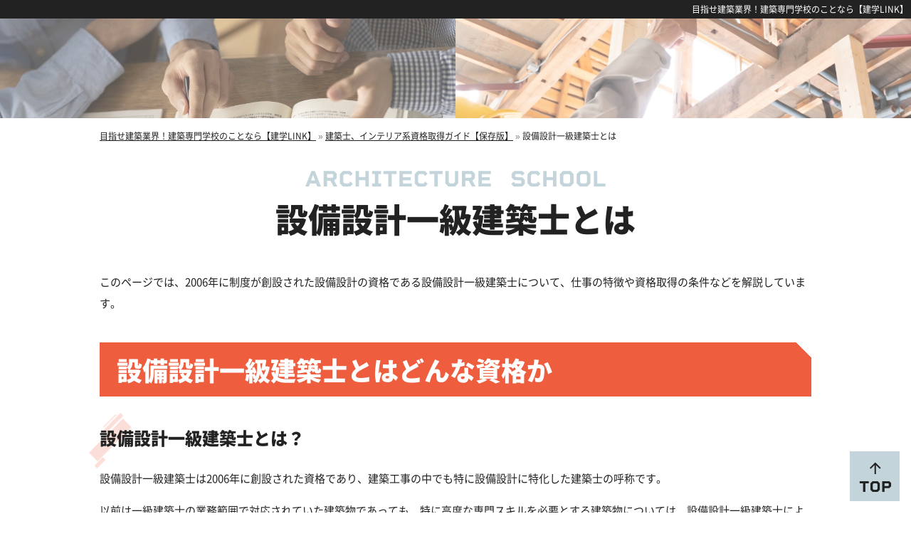

--- FILE ---
content_type: text/html; charset=UTF-8
request_url: https://www.architect-learn.com/architect/facility-design.html
body_size: 12888
content:
<!DOCTYPE html>
<html lang="ja" prefix="og: http://ogp.me/ns#">
<head>

<meta http-equiv="Content-Type" content="text/html; charset=utf-8" />
<meta name="viewport" content="width=device-width, initial-scale=1.0">
<title>設備設計一級建築士とは？業務内容や取得すべき資格について紹介</title>
<meta name="description" content="建築業界で活躍する設備設計一級建築士とは、どのような職業なのか。その業務内容や取得すべき資格などを解説しています。">
<meta name="keywords" content="設備設計一級建築士,資格">
<meta name="format-detection" content="telephone=no">

<!-- 共通項目 -->
<meta property="og:locale" content="ja_JP" />
<meta property="og:type" content="article" />
<meta property="og:title" content="設備設計一級建築士とは？業務内容や取得すべき資格について紹介" />
<meta property="og:url" content="https://www.architect-learn.com/architect/facility-design.html" />
<meta property="og:image" content="" />
<meta property="og:site_name"  content="目指せ建築業界！建築専門学校のことなら【建学LINK】" />
<meta property="og:description" content="建築業界で活躍する設備設計一級建築士とは、どのような職業なのか。その業務内容や取得すべき資格などを解説しています。" />

<!-- preload -->
<link rel="preload" as="font" type="font/woff2" href="https://www.architect-learn.com/wp/wp-content/themes/wp001j/fonts/NS-400.woff2" crossorigin>
<link rel="preload" as="font" type="font/woff2" href="https://www.architect-learn.com/wp/wp-content/themes/wp001j/fonts/NS-900.woff2" crossorigin>


<link rel="preload" href="https://www.architect-learn.com/wp/wp-content/themes/wp001j/img/mv-lower.jpg" as="image">
<link rel="preload" href="https://www.architect-learn.com/wp/wp-content/themes/wp001j/img/logo.png" as="image">


<!-- CSS -->
<link rel="stylesheet" href="https://www.architect-learn.com/wp/wp-content/themes/wp001j/normalize.css">

<link rel="stylesheet" href="https://www.architect-learn.com/wp/wp-content/themes/wp001j/slick-theme.css">
<link rel="stylesheet" href="https://www.architect-learn.com/wp/wp-content/themes/wp001j/slick.css">
 

<link rel="stylesheet" href="https://www.architect-learn.com/wp/wp-content/themes/wp001j/remodal.css">
<link rel="stylesheet" href="https://www.architect-learn.com/wp/wp-content/themes/wp001j/remodal-default-theme.css">
<link rel="stylesheet" href="https://www.architect-learn.com/wp/wp-content/themes/wp001j/common.css">
<link rel="stylesheet" href="https://www.architect-learn.com/wp/wp-content/themes/wp001j/edit.css">

<script src="https://www.architect-learn.com/wp/wp-content/themes/wp001j/js/viewport-extra.min.js"></script>
<script>new ViewportExtra(375)</script>

<!-- Analytics -->
<link rel="dns-prefetch" href="https://ajax.googleapis.com">
<link rel="preload" as="script" href="https://ajax.googleapis.com/ajax/libs/jquery/3.1.1/jquery.min.js">
<script src="https://ajax.googleapis.com/ajax/libs/jquery/3.1.1/jquery.min.js"></script>
<script type="text/javascript" src="https://www.architect-learn.com/wp/wp-content/themes/wp001j/js/accordion.js"></script>
<script type="text/javascript" src="https://www.architect-learn.com/wp/wp-content/themes/wp001j/js/toc02.js"></script>

<script type="text/javascript" src="https://www.architect-learn.com/wp/wp-content/themes/wp001j/js/slick.min.js"></script>
<script type="text/javascript" src="https://www.architect-learn.com/wp/wp-content/themes/wp001j/js/slider.js"></script>


<script type="text/javascript" src="https://www.architect-learn.com/wp/wp-content/themes/wp001j/js/remodal.js"></script>
<script type="text/javascript" src="https://www.architect-learn.com/wp/wp-content/themes/wp001j/js/common.js"></script>
<script type="text/javascript" src="https://www.architect-learn.com/wp/wp-content/themes/wp001j/js/toc02.js"></script>

<script>
(function(w,d,s,l,i){w[l]=w[l]||[];w[l].push({'gtm.start':
new Date().getTime(),event:'gtm.js'});var f=d.getElementsByTagName(s)[0],
j=d.createElement(s),dl=l!='dataLayer'?'&l='+l:'';j.async=true;j.src=
'https://www.googletagmanager.com/gtm.js?id='+i+dl;f.parentNode.insertBefore(j,f);
})(window,document,'script','dataLayer','GTM-KB23BMBV'); </script>
<script type="application/ld+json">
{
  "@context": "https://schema.org",
  "@type": "WebPage",

  "datePublished": "2021-04-15T17:15:15+09:00",
  "dateModified": "2021-04-15T17:15:15+09:00"
}
</script>

<!--[if lt IE 9]>
<script src="http://html5shiv.googlecode.com/svn/trunk/html5.js"></script>
<script src="https://oss.maxcdn.com/respond/1.4.2/respond.min.js"></script>
<![endif]-->

<!--20230718加筆（Topのスライダー）-->
<script>
$(function(){
  $('.slider').slick({
    autoplay: false, // 自動でスクロールしない
    slidesToShow: 3, // 表示するスライドの数
    centerMode: true, // 次のコンテンツが左右に表示される
    centerPadding: '0px', // 中央のスライドを拡大するためのパディング
    arrows: true, // 矢印表示
    swipe: true, // 操作による切り替えを可能にする
    pauseOnFocus: false, // スライダーをフォーカスした時にスライドを停止させるか
    pauseOnHover: false, // スライダーにマウスホバーした時にスライドを停止させるか
    responsive: [
      {
        breakpoint: 750,
        settings: {
          slidesToShow: 3, // 画面幅750px以下でスライド3枚表示
        }
      }
    ]
  });

  // スライドをクリックで切り替える
  $('.slider').on('click', '.slick-slide', function(e){
    e.preventDefault();
    var index = $(this).data("slick-index");
    $('.slider').slick('slickGoTo', index);
  });
});

</script>
<!--20230718加筆（Topのスライダー）-->

</head>
<body>
<!-- Google Tag Manager (noscript) -->
<noscript><iframe src="https://www.googletagmanager.com/ns.html?id=GTM-KB23BMBV"
height="0" width="0" style="display:none;visibility:hidden"></iframe></noscript>
<!-- End Google Tag Manager (noscript) --><header class="header-area header-area--low">
<div class="header-area-name"><a href="https://www.architect-learn.com/">目指せ建築業界！建築専門学校のことなら【建学LINK】</a></div>
</header>

<div class="header-menu js-header-appear">
	<div class="header-menu-logo for-pc">
					<a href="/"><img src="https://www.architect-learn.com/wp/wp-content/themes/wp001j/img/logo.png" alt="目指せ建築業界！建築専門学校のことなら【建学LINK】"></a>
			</div>


	<div class="header-menu__banner header-menu__banner--01 for-pc">
		<a href="/nationwide/">全国から建築科がある<br />専門学校を探す</a>
	</div>
	<div class="header-menu__banner header-menu__banner--02 for-pc">
		<a href="/pr/"><span class="sm">【PR】学んだからには実践したい！</span>建築専門学生が建てる家</a>
	</div>

	<div class="toc_parts">
		<div class="toc_ttl">目次</div>
		<div class="toc_block">
			<div class="toc-scroll">
				<div id="toc">
					
				</div>
			</div>
		   
		</div>
	</div><!-- /.toc_parts -->


	<div class="gnavi-btn js-gnavi-btn"><span></span><span></span><span></span></div>


<div class="gnavi-area">
	<a href="https://www.architect-learn.com/" class="gnavi-area-logo for-sp"><img src="https://www.architect-learn.com/wp/wp-content/themes/wp001j/img/logo.png" alt="目指せ建築業界！建築専門学校のことなら【建学LINK】" width="544" height="124" loading="lazy"></a>

<ul class="gnavi-list js-gnavi-list">
<li class="gnavi-list__item"><a href="https://www.architect-learn.com/nationwide/" class="gnavi-list__link gnavi-list__link--menu">エリアから探す！全国の建築系専門学校一覧</a>

<ul class="gnavi-list__sub">
<li class="gnavi-list__item"><a href="" class="gnavi-list__link gnavi-list__link--back js-gnavi-back">戻る</a></li>
<li class="gnavi-list__item"><a href="https://www.architect-learn.com/nationwide/" class="gnavi-list__link">エリアから探す！全国の建築系専門学校一覧_TOP</a></li>


<li class="gnavi-list__item"><a href="https://www.architect-learn.com/nationwide/fukushima.html" class="gnavi-list__link">福島の建築専門学校</a></li>
<li class="gnavi-list__item"><a href="https://www.architect-learn.com/nationwide/tochigi.html" class="gnavi-list__link">栃木県の建築専門学校一覧</a></li>
<li class="gnavi-list__item"><a href="https://www.architect-learn.com/nationwide/hokkaido.html" class="gnavi-list__link">北海道の建築専門学校一覧</a></li>
<li class="gnavi-list__item"><a href="https://www.architect-learn.com/nationwide/miyagi.html" class="gnavi-list__link">宮城県の建築専門学校一覧</a></li>
<li class="gnavi-list__item"><a href="https://www.architect-learn.com/nationwide/ibaraki.html" class="gnavi-list__link">茨城県の建築専門学校一覧</a></li>
<li class="gnavi-list__item"><a href="https://www.architect-learn.com/nationwide/gunma.html" class="gnavi-list__link">群馬県の建築専門学校一覧</a></li>
<li class="gnavi-list__item"><a href="https://www.architect-learn.com/nationwide/saitama.html" class="gnavi-list__link">埼玉県の建築専門学校一覧</a></li>
<li class="gnavi-list__item"><a href="https://www.architect-learn.com/nationwide/chiba.html" class="gnavi-list__link">千葉県の建築専門学校一覧</a></li>
<li class="gnavi-list__item"><a href="https://www.architect-learn.com/nationwide/tokyo.html" class="gnavi-list__link">東京都の建築専門学校一覧</a></li>
<li class="gnavi-list__item"><a href="https://www.architect-learn.com/nationwide/kanagawa.html" class="gnavi-list__link">神奈川県の建築専門学校一覧</a></li>
<li class="gnavi-list__item"><a href="https://www.architect-learn.com/nationwide/niigata.html" class="gnavi-list__link">新潟県の建築専門学校一覧</a></li>
<li class="gnavi-list__item"><a href="https://www.architect-learn.com/nationwide/toyama.html" class="gnavi-list__link">富山県の建築系専門学校一覧</a></li>
<li class="gnavi-list__item"><a href="https://www.architect-learn.com/nationwide/shizuoka.html" class="gnavi-list__link">静岡県の建築専門学校一覧</a></li>
<li class="gnavi-list__item"><a href="https://www.architect-learn.com/nationwide/aichi.html" class="gnavi-list__link">愛知県の建築専門学校一覧</a></li>
<li class="gnavi-list__item"><a href="https://www.architect-learn.com/nationwide/kyoto.html" class="gnavi-list__link">京都府の建築専門学校一覧</a></li>
<li class="gnavi-list__item"><a href="https://www.architect-learn.com/nationwide/osaka.html" class="gnavi-list__link">大阪府の建築専門学校一覧</a></li>
<li class="gnavi-list__item"><a href="https://www.architect-learn.com/nationwide/fukuoka.html" class="gnavi-list__link">福岡県の建築専門学校一覧</a></li>
<li class="gnavi-list__item"><a href="https://www.architect-learn.com/nationwide/okinawa.html" class="gnavi-list__link">沖縄県の建築専門学校一覧</a></li>

</ul>

</li>
<li class="gnavi-list__item"><a href="https://www.architect-learn.com/catalog/" class="gnavi-list__link gnavi-list__link--menu">目指したい建築専門学校の評判カタログ</a>

<ul class="gnavi-list__sub">
<li class="gnavi-list__item"><a href="" class="gnavi-list__link gnavi-list__link--back js-gnavi-back">戻る</a></li>
<li class="gnavi-list__item"><a href="https://www.architect-learn.com/catalog/" class="gnavi-list__link">目指したい建築専門学校の評判カタログ_TOP</a></li>


<li class="gnavi-list__item"><a href="https://www.architect-learn.com/catalog/aoyamaseizu.html" class="gnavi-list__link">青山製図専門学校</a></li>
<li class="gnavi-list__item"><a href="https://www.architect-learn.com/catalog/asano.html" class="gnavi-list__link">浅野工学専門学校</a></li>
<li class="gnavi-list__item"><a href="https://www.architect-learn.com/catalog/asao-architecture-design.html" class="gnavi-list__link">麻生建築＆デザイン専門学校</a></li>
<li class="gnavi-list__item"><a href="https://www.architect-learn.com/catalog/international-design-academy.html" class="gnavi-list__link">インターナショナルデザインアカデミー</a></li>
<li class="gnavi-list__item"><a href="https://www.architect-learn.com/catalog/cadseizu.html" class="gnavi-list__link">CAD製図専門学校</a></li>
<li class="gnavi-list__item"><a href="https://www.architect-learn.com/catalog/kyoto-art-design-school.html" class="gnavi-list__link">京都芸術デザイン専門学校</a></li>
<li class="gnavi-list__item"><a href="https://www.architect-learn.com/catalog/kyotokenchiku.html" class="gnavi-list__link">京都建築専門学校</a></li>
<li class="gnavi-list__item"><a href="https://www.architect-learn.com/catalog/kyoto-kenchiku.html" class="gnavi-list__link">京都建築大学校</a></li>
<li class="gnavi-list__item"><a href="https://www.architect-learn.com/catalog/kdg.html" class="gnavi-list__link">九州デザイナー学院</a></li>
<li class="gnavi-list__item"><a href="https://www.architect-learn.com/catalog/itc.html" class="gnavi-list__link">専門学校国際理工カレッジ</a></li>
<li class="gnavi-list__item"><a href="https://www.architect-learn.com/catalog/sytech-callege.html" class="gnavi-list__link">サイ・テク・カレッジ那覇</a></li>
<li class="gnavi-list__item"><a href="https://www.architect-learn.com/catalog/sapporokagakugizyutu.html" class="gnavi-list__link">札幌科学技術専門学校</a></li>
<li class="gnavi-list__item"><a href="https://www.architect-learn.com/catalog/shizuokasangyo.html" class="gnavi-list__link">静岡産業技術専門学校</a></li>
<li class="gnavi-list__item"><a href="https://www.architect-learn.com/catalog/shizuokadesign.html" class="gnavi-list__link">静岡デザイン専門学校</a></li>
<li class="gnavi-list__item"><a href="https://www.architect-learn.com/catalog/ics.html" class="gnavi-list__link">専門学校ICSカレッジオブアーツ</a></li>
<li class="gnavi-list__item"><a href="https://www.architect-learn.com/catalog/cnp.html" class="gnavi-list__link">千葉日建工科専門学校</a></li>
<li class="gnavi-list__item"><a href="https://www.architect-learn.com/catalog/chuoko.html" class="gnavi-list__link">中央工学校</a></li>
<li class="gnavi-list__item"><a href="https://www.architect-learn.com/catalog/tist.html" class="gnavi-list__link">筑波研究学園専門学校</a></li>
<li class="gnavi-list__item"><a href="https://www.architect-learn.com/catalog/tpc.html" class="gnavi-list__link">東海工業専門学校金山校</a></li>
<li class="gnavi-list__item"><a href="https://www.architect-learn.com/catalog/technos.html" class="gnavi-list__link">東京工学院専門学校</a></li>
<li class="gnavi-list__item"><a href="https://www.architect-learn.com/catalog/tec.html" class="gnavi-list__link">東京テクニカルカレッジ</a></li>
<li class="gnavi-list__item"><a href="https://www.architect-learn.com/catalog/tdg.html" class="gnavi-list__link">東京デザイナー学院</a></li>
<li class="gnavi-list__item"><a href="https://www.architect-learn.com/catalog/neec.html" class="gnavi-list__link">日本工学院テクノロジーカレッジ</a></li>
<li class="gnavi-list__item"><a href="https://www.architect-learn.com/catalog/neec_hachioji.html" class="gnavi-list__link">日本工学院八王子専門学校</a></li>
<li class="gnavi-list__item"><a href="https://www.architect-learn.com/catalog/pacifuc-techno-callege.html" class="gnavi-list__link">パシフィックテクノカレッジ</a></li>
<li class="gnavi-list__item"><a href="https://www.architect-learn.com/catalog/felica.html" class="gnavi-list__link">フェリカ家づくり専門学校</a></li>
<li class="gnavi-list__item"><a href="https://www.architect-learn.com/catalog/gunmanikken.html" class="gnavi-list__link">群馬日建工科専門学校</a></li>
<li class="gnavi-list__item"><a href="https://www.architect-learn.com/catalog/hukuoka-architecture.html" class="gnavi-list__link">福岡建設専門学校</a></li>
<li class="gnavi-list__item"><a href="https://www.architect-learn.com/catalog/fukuoka-kukusen.html" class="gnavi-list__link">福岡国土建設専門学校</a></li>
<li class="gnavi-list__item"><a href="https://www.architect-learn.com/catalog/fds.html" class="gnavi-list__link">福岡デザイン専門学校</a></li>
<li class="gnavi-list__item"><a href="https://www.architect-learn.com/catalog/mdc.html" class="gnavi-list__link">町田・デザイン専門学校</a></li>
<li class="gnavi-list__item"><a href="https://www.architect-learn.com/catalog/yamawaki.html" class="gnavi-list__link">山脇美術専門学校</a></li>
<li class="gnavi-list__item"><a href="https://www.architect-learn.com/catalog/yokohamanikken.html" class="gnavi-list__link">横浜日建工科専門学校</a></li>
<li class="gnavi-list__item"><a href="https://www.architect-learn.com/catalog/yomiuririkou.html" class="gnavi-list__link">読売理工医療福祉専門学校</a></li>
<li class="gnavi-list__item"><a href="https://www.architect-learn.com/catalog/waseda.html" class="gnavi-list__link">早稲田大学芸術学校</a></li>
<li class="gnavi-list__item"><a href="https://www.architect-learn.com/catalog/kanto.html" class="gnavi-list__link">【番外編】建築専門学校なら関東地方の学校がおすすめな理由を紹介</a></li>
<li class="gnavi-list__item"><a href="https://www.architect-learn.com/catalog/kanagawa-univ.html" class="gnavi-list__link">神奈川大学</a></li>
<li class="gnavi-list__item"><a href="https://www.architect-learn.com/catalog/kanto-gakuin.html" class="gnavi-list__link">関東学院大学</a></li>
<li class="gnavi-list__item"><a href="https://www.architect-learn.com/catalog/sagami-wu.html" class="gnavi-list__link">相模女子大学</a></li>
<li class="gnavi-list__item"><a href="https://www.architect-learn.com/catalog/tokai.html" class="gnavi-list__link">東海大学</a></li>
<li class="gnavi-list__item"><a href="https://www.architect-learn.com/catalog/t-kougei.html" class="gnavi-list__link">東京工芸大学</a></li>
<li class="gnavi-list__item"><a href="https://www.architect-learn.com/catalog/nit.html" class="gnavi-list__link">日本工業大学</a></li>
<li class="gnavi-list__item"><a href="https://www.architect-learn.com/catalog/nihon_university.html" class="gnavi-list__link">日本大学</a></li>
<li class="gnavi-list__item"><a href="https://www.architect-learn.com/catalog/meiji.html" class="gnavi-list__link">明治大学</a></li>
<li class="gnavi-list__item"><a href="https://www.architect-learn.com/catalog/iot.html" class="gnavi-list__link">ものつくり大学</a></li>
<li class="gnavi-list__item"><a href="https://www.architect-learn.com/catalog/graduation_production.html" class="gnavi-list__link">【番外編】建築学校の卒業製作</a></li>

</ul>

</li>
<li class="gnavi-list__item"><a href="https://www.architect-learn.com/pr/" class="gnavi-list__link">【PR】学んだからには実践したい！建築専門学生が建てる家</a>





</li>
<li class="gnavi-list__item"><a href="https://www.architect-learn.com/architect_means/" class="gnavi-list__link gnavi-list__link--menu">建築士になるには？夢を叶える基礎知識</a>

<ul class="gnavi-list__sub">
<li class="gnavi-list__item"><a href="" class="gnavi-list__link gnavi-list__link--back js-gnavi-back">戻る</a></li>
<li class="gnavi-list__item"><a href="https://www.architect-learn.com/architect_means/" class="gnavi-list__link">建築士になるには？夢を叶える基礎知識_TOP</a></li>


<li class="gnavi-list__item"><a href="https://www.architect-learn.com/architect_means/field-survey.html" class="gnavi-list__link">現地調査とは</a></li>
<li class="gnavi-list__item"><a href="https://www.architect-learn.com/architect_means/environmental-engineering.html" class="gnavi-list__link">建築士にも関係する環境工学とは</a></li>
<li class="gnavi-list__item"><a href="https://www.architect-learn.com/architect_means/jitinnsai.html" class="gnavi-list__link">建築現場で行われる地鎮祭とは</a></li>
<li class="gnavi-list__item"><a href="https://www.architect-learn.com/architect_means/nagare.html" class="gnavi-list__link">建築士のお仕事現場の流れ</a></li>
<li class="gnavi-list__item"><a href="https://www.architect-learn.com/architect_means/ventilation.html" class="gnavi-list__link">建築士は換気の知識も知っておこう</a></li>
<li class="gnavi-list__item"><a href="https://www.architect-learn.com/architect_means/condensation.html" class="gnavi-list__link">建築士は結露の問題と対策を理解しておこう</a></li>
<li class="gnavi-list__item"><a href="https://www.architect-learn.com/architect_means/colour.html" class="gnavi-list__link">建築士を目指すなら知っておきたい色彩とは？</a></li>
<li class="gnavi-list__item"><a href="https://www.architect-learn.com/architect_means/institution.html" class="gnavi-list__link">施設の種類と特徴</a></li>
<li class="gnavi-list__item"><a href="https://www.architect-learn.com/architect_means/barrier-free.html" class="gnavi-list__link">バリアフリー住宅と設計のポイント</a></li>
<li class="gnavi-list__item"><a href="https://www.architect-learn.com/architect_means/salt-damage.html" class="gnavi-list__link">海の近くで起きる塩害とその対策</a></li>
<li class="gnavi-list__item"><a href="https://www.architect-learn.com/architect_means/roof.html" class="gnavi-list__link">屋根にはどんなタイプがあるのか？</a></li>
<li class="gnavi-list__item"><a href="https://www.architect-learn.com/architect_means/exterior-design.html" class="gnavi-list__link">外観デザインにはどんな種類があるの？</a></li>
<li class="gnavi-list__item"><a href="https://www.architect-learn.com/architect_means/the-term.html" class="gnavi-list__link">建築士に関する用語</a></li>
<li class="gnavi-list__item"><a href="https://www.architect-learn.com/architect_means/nihonkenchikushirengoukai.html" class="gnavi-list__link">日本建築士会連合会とは？</a></li>
<li class="gnavi-list__item"><a href="https://www.architect-learn.com/architect_means/nihonkenchikubosaikyokai.html" class="gnavi-list__link">日本建築防災協会とは？</a></li>
<li class="gnavi-list__item"><a href="https://www.architect-learn.com/architect_means/kenchikubutsushoene.html" class="gnavi-list__link">建築物省エネ法とは？</a></li>
<li class="gnavi-list__item"><a href="https://www.architect-learn.com/architect_means/suigaitaisaku.html" class="gnavi-list__link">水害と被害を防ぐための対策とは？</a></li>
<li class="gnavi-list__item"><a href="https://www.architect-learn.com/architect_means/wood-shock.html" class="gnavi-list__link">ウッドショックとは？どんな影響があるの？</a></li>
<li class="gnavi-list__item"><a href="https://www.architect-learn.com/architect_means/accident.html" class="gnavi-list__link">建築中の事故の種類や対策は？</a></li>
<li class="gnavi-list__item"><a href="https://www.architect-learn.com/architect_means/construction-method.html" class="gnavi-list__link">建築士が知るべき代表的な工法とは？</a></li>
<li class="gnavi-list__item"><a href="https://www.architect-learn.com/architect_means/can_do.html" class="gnavi-list__link">一級建築士が技術者としてできることは？</a></li>
<li class="gnavi-list__item"><a href="https://www.architect-learn.com/architect_means/important.html" class="gnavi-list__link">建築士に必要な力</a></li>
<li class="gnavi-list__item"><a href="https://www.architect-learn.com/architect_means/earthquake-countermeasures.html" class="gnavi-list__link">耐震・制震・免震</a></li>
<li class="gnavi-list__item"><a href="https://www.architect-learn.com/architect_means/building-construction.html" class="gnavi-list__link">建築構造</a></li>
<li class="gnavi-list__item"><a href="https://www.architect-learn.com/architect_means/building-facilities.html" class="gnavi-list__link">建築設備について</a></li>
<li class="gnavi-list__item"><a href="https://www.architect-learn.com/architect_means/programming.html" class="gnavi-list__link">建築士が扱うプログラミング言語とは？</a></li>
<li class="gnavi-list__item"><a href="https://www.architect-learn.com/architect_means/building-standards-law.html" class="gnavi-list__link">建築基準法の目的や建築制限について</a></li>
<li class="gnavi-list__item"><a href="https://www.architect-learn.com/architect_means/architectural-history.html" class="gnavi-list__link">試験に出てくる建築史</a></li>
<li class="gnavi-list__item"><a href="https://www.architect-learn.com/architect_means/the_difference.html" class="gnavi-list__link">建築士・建築家・設計士の違い</a></li>
<li class="gnavi-list__item"><a href="https://www.architect-learn.com/architect_means/structural-mechanics.html" class="gnavi-list__link">建築士になるために必要な構造力学の知識と勉強法</a></li>
<li class="gnavi-list__item"><a href="https://www.architect-learn.com/architect_means/in_future.html" class="gnavi-list__link">建築士の今後はどうなるの？</a></li>
<li class="gnavi-list__item"><a href="https://www.architect-learn.com/architect_means/overseas.html" class="gnavi-list__link">海外で建築士になる方法は？</a></li>
<li class="gnavi-list__item"><a href="https://www.architect-learn.com/architect_means/self-study.html" class="gnavi-list__link">独学で建築士になるためには？</a></li>
<li class="gnavi-list__item"><a href="https://www.architect-learn.com/architect_means/architecture_design.html" class="gnavi-list__link">建築をデザインするうえでの考え方とは？</a></li>
<li class="gnavi-list__item"><a href="https://www.architect-learn.com/architect_means/forties.html" class="gnavi-list__link">未経験の40代が建築士を目指す方法</a></li>
<li class="gnavi-list__item"><a href="https://www.architect-learn.com/architect_means/highschool_graduate.html" class="gnavi-list__link">高卒でも建築士になれる？</a></li>
<li class="gnavi-list__item"><a href="https://www.architect-learn.com/architect_means/physics.html" class="gnavi-list__link">建築士に物理は必要？</a></li>
<li class="gnavi-list__item"><a href="https://www.architect-learn.com/architect_means/woman.html" class="gnavi-list__link">女性が一級建築士になるには？</a></li>
<li class="gnavi-list__item"><a href="https://www.architect-learn.com/architect_means/architect_job.html" class="gnavi-list__link">建築士の就職先</a></li>
<li class="gnavi-list__item"><a href="https://www.architect-learn.com/architect_means/architect_aim.html" class="gnavi-list__link">建築士になるには</a></li>
<li class="gnavi-list__item"><a href="https://www.architect-learn.com/architect_means/mathematics.html" class="gnavi-list__link">数学が苦手でも建築士になれる</a></li>
<li class="gnavi-list__item"><a href="https://www.architect-learn.com/architect_means/architect_school_test.html" class="gnavi-list__link">建築学科の入試に数学がない専門学校は狙い目</a></li>
<li class="gnavi-list__item"><a href="https://www.architect-learn.com/architect_means/architect_school_difference.html" class="gnavi-list__link">大学と専門学校の違い</a></li>
<li class="gnavi-list__item"><a href="https://www.architect-learn.com/architect_means/architect_suitable.html" class="gnavi-list__link">建築士の仕事が向いている人の特徴</a></li>
<li class="gnavi-list__item"><a href="https://www.architect-learn.com/architect_means/choice.html" class="gnavi-list__link">建築系専門学校の選び方</a></li>
<li class="gnavi-list__item"><a href="https://www.architect-learn.com/architect_means/to_do.html" class="gnavi-list__link">建築学科でやるべきこと</a></li>
<li class="gnavi-list__item"><a href="https://www.architect-learn.com/architect_means/night_school.html" class="gnavi-list__link">社会人は夜間を上手く利用しよう</a></li>
<li class="gnavi-list__item"><a href="https://www.architect-learn.com/architect_means/motivation.html" class="gnavi-list__link">建築学校卒業後にある就職での志望動機</a></li>
<li class="gnavi-list__item"><a href="https://www.architect-learn.com/architect_means/kenchikushikai.html" class="gnavi-list__link">建築士会とは</a></li>
<li class="gnavi-list__item"><a href="https://www.architect-learn.com/architect_means/annual_income.html" class="gnavi-list__link">建築士の年収</a></li>
<li class="gnavi-list__item"><a href="https://www.architect-learn.com/architect_means/schedule.html" class="gnavi-list__link">建築士の仕事とスケジュールについて</a></li>
<li class="gnavi-list__item"><a href="https://www.architect-learn.com/architect_means/management_supervision.html" class="gnavi-list__link">建築士の管理と監理の違いを解説</a></li>
<li class="gnavi-list__item"><a href="https://www.architect-learn.com/architect_means/moving.html" class="gnavi-list__link">【番外編】入学前の引越し準備</a></li>
<li class="gnavi-list__item"><a href="https://www.architect-learn.com/architect_means/industry.html" class="gnavi-list__link">建築業界への就職を目指すために知っておきたいこと</a></li>
<li class="gnavi-list__item"><a href="https://www.architect-learn.com/architect_means/works.html" class="gnavi-list__link">どんな仕事があるのか？</a></li>
<li class="gnavi-list__item"><a href="https://www.architect-learn.com/architect_means/license.html" class="gnavi-list__link">資格の取得についてもっと知りたい！</a></li>
<li class="gnavi-list__item"><a href="https://www.architect-learn.com/architect_means/flow.html" class="gnavi-list__link">入学から就職までの流れは？</a></li>
<li class="gnavi-list__item"><a href="https://www.architect-learn.com/architect_means/workstyle.html" class="gnavi-list__link">建築士の働き方</a></li>
<li class="gnavi-list__item"><a href="https://www.architect-learn.com/architect_means/sidejob.html" class="gnavi-list__link">建築士ができる副業</a></li>
<li class="gnavi-list__item"><a href="https://www.architect-learn.com/architect_means/exemption.html" class="gnavi-list__link">建築士だと受けられる資格試験での免除とは？</a></li>

</ul>

</li>
<li class="gnavi-list__item"><a href="https://www.architect-learn.com/architect/" class="gnavi-list__link gnavi-list__link--menu">建築士、インテリア系資格取得ガイド【保存版】</a>

<ul class="gnavi-list__sub">
<li class="gnavi-list__item"><a href="" class="gnavi-list__link gnavi-list__link--back js-gnavi-back">戻る</a></li>
<li class="gnavi-list__item"><a href="https://www.architect-learn.com/architect/" class="gnavi-list__link">建築士、インテリア系資格取得ガイド【保存版】_TOP</a></li>


<li class="gnavi-list__item"><a href="https://www.architect-learn.com/architect/first_class_architect.html" class="gnavi-list__link">一級建築士になるには</a></li>
<li class="gnavi-list__item"><a href="https://www.architect-learn.com/architect/second_class_architect.html" class="gnavi-list__link">二級建築士になるには</a></li>
<li class="gnavi-list__item"><a href="https://www.architect-learn.com/architect/interiorcoordinator.html" class="gnavi-list__link">インテリアコーディネーターになるには？</a></li>
<li class="gnavi-list__item"><a href="https://www.architect-learn.com/architect/interiorplanner.html" class="gnavi-list__link">インテリアプランナーになるには？</a></li>
<li class="gnavi-list__item"><a href="https://www.architect-learn.com/architect/structuraldesign_first_class_architect.html" class="gnavi-list__link">構造設計一級建築士とは</a></li>
<li class="gnavi-list__item"><a href="https://www.architect-learn.com/architect/facility-design.html" class="gnavi-list__link">設備設計一級建築士とは</a></li>
<li class="gnavi-list__item"><a href="https://www.architect-learn.com/architect/surveyors.html" class="gnavi-list__link">測量士とは？</a></li>
<li class="gnavi-list__item"><a href="https://www.architect-learn.com/architect/exterior.html" class="gnavi-list__link">エクステリアデザイナーとは？</a></li>
<li class="gnavi-list__item"><a href="https://www.architect-learn.com/architect/landscaping.html" class="gnavi-list__link">造園施工管理技士とは？</a></li>
<li class="gnavi-list__item"><a href="https://www.architect-learn.com/architect/kitchen-specialist.html" class="gnavi-list__link">キッチンスペシャリストとはどんな資格？仕事内容は？</a></li>
<li class="gnavi-list__item"><a href="https://www.architect-learn.com/architect/tubu-engineer.html" class="gnavi-list__link">管工事施工管理技士についてご紹介</a></li>
<li class="gnavi-list__item"><a href="https://www.architect-learn.com/architect/facilities.html" class="gnavi-list__link">建築設備士についてご紹介</a></li>
<li class="gnavi-list__item"><a href="https://www.architect-learn.com/architect/quantity-surveyors.html" class="gnavi-list__link">建築積算士について解説</a></li>
<li class="gnavi-list__item"><a href="https://www.architect-learn.com/architect/taken.html" class="gnavi-list__link">宅地建物取引士になるには？</a></li>
<li class="gnavi-list__item"><a href="https://www.architect-learn.com/architect/welfare.html" class="gnavi-list__link">福祉住環境コーディネーターになるには？</a></li>
<li class="gnavi-list__item"><a href="https://www.architect-learn.com/architect/construction_manager.html" class="gnavi-list__link">建築施工管理技士とは</a></li>
<li class="gnavi-list__item"><a href="https://www.architect-learn.com/architect/commercial_em.html" class="gnavi-list__link">商業施設士とは</a></li>
<li class="gnavi-list__item"><a href="https://www.architect-learn.com/architect/architect_cad.html" class="gnavi-list__link">建築CAD、CADオペレーターとは</a></li>
<li class="gnavi-list__item"><a href="https://www.architect-learn.com/architect/concrete.html" class="gnavi-list__link">コンクリート技士とは？</a></li>

</ul>

</li>
<li class="gnavi-list__item"><a href="https://www.architect-learn.com/student_q_and_a/" class="gnavi-list__link">受験生の皆さまへ（建築専門学校についてのQ&amp;A）</a>





</li>
<li class="gnavi-list__item"><a href="https://www.architect-learn.com/parent_q_and_a/" class="gnavi-list__link">保護者の皆さまへ（建築専門学校についてのQ&amp;A）</a>





</li>
<li class="gnavi-list__item"><a href="https://www.architect-learn.com/teacher_q_and_a/" class="gnavi-list__link">教員の皆さまへ（建築専門学校についてのQ&amp;A）</a>





</li>
<li class="gnavi-list__item"><a href="https://www.architect-learn.com/host/" class="gnavi-list__link">運営会社情報</a>





</li>


</ul>


</div><!--/gnavi-area-->


</div>
<main class="main-area main-area--low">

<div class="l-center l-center--narrow">
  <div id="pankuzu" itemscope itemtype="http://schema.org/BreadcrumbList"><span itemprop="itemListElement" itemscope itemtype="http://schema.org/ListItem"><a itemprop="item" href="https://www.architect-learn.com"><span itemprop="name">目指せ建築業界！建築専門学校のことなら【建学LINK】</span></a><meta itemprop="position" content="1" /></span>&nbsp;&raquo;&nbsp;<span itemprop="itemListElement" itemscope itemtype="http://schema.org/ListItem"><a itemprop="item" href="https://www.architect-learn.com/architect/"><span itemprop="name">建築士、インテリア系資格取得ガイド【保存版】</span></a><meta itemprop="position" content="2" /></span>&nbsp;&raquo;&nbsp;<span itemprop="itemListElement" itemscope itemtype="http://schema.org/ListItem"><span itemprop="name">設備設計一級建築士とは</span><meta itemprop="position" content="3" /></span>
</div><!-- /#pankuzu -->

  <h1>設備設計一級建築士とは</h1>

  <p>このページでは、2006年に制度が創設された設備設計の資格である設備設計一級建築士について、仕事の特徴や資格取得の条件などを解説しています。</p>


<h2>設備設計一級建築士とはどんな資格か</h2>
<h3>設備設計一級建築士とは？</h3>
<p>設備設計一級建築士は2006年に創設された資格であり、建築工事の中でも特に設備設計に特化した建築士の呼称です。</p>
<p>以前は一級建築士の業務範囲で対応されていた建築物であっても、特に高度な専門スキルを必要とする建築物については、設備設計一級建築士による設計作業が必要とされています。</p>
<p>具体的には、3階建て以上、床面積5,000m2を超える建築物の設備設計には、設備設計一級建築士が必要であるとされており、仮に設備設計一級建築士資格を持たない一級建築士が設計を行った場合、改めて設備設計一級建築士による適合確認を行わなければなりません。</p>

<h3>設備設計とは？</h3>
<p>設備設計とは、建築物や構造物の利便性を高めながら、さらに地球環境にも配慮しつつ、建築物などが可能な限り長く良い状態を保てるよう給排水設備や電気設備、空調・換気設備などを設計する業務です。</p>
<p>従来は建築士の求めに対して、建築設備士などが担当していた業務ですが、設備設計業務では必ずしも資格が要件となっておらず、無資格者であっても設備設計に携わることはできます。</p>
<p>しかし、東日本大震災によって国全体の建築物に対する安全意識が高まり、さらに省エネ問題や環境問題への配慮も必要になったことから、設備設計においても一層の専門性が求められるようになりました。</p>
<p>そのため、特に大規模な建築物などでは設備設計について、設備設計一級建築士による作業が必要と定められています。</p>

<h3>設備設計一級建築士の資格が必要となる職場</h3>
<p>上述した通り、「3階建て以上、床面積5,000m2を超える建築物」については設備設計一級建築士が設計業務を行うか、最終的に設備設計一級建築士による適合確認を実施することが必要です。そのため、大規模工事や公共施設などに関わる企業にとって、設計一級建築士は必要不可欠な人材といえるでしょう。</p>
<p>また、そもそも設備設計一級建築士は一級建築士の上位に位置する資格であり、その専門性を活かせる職場は少なくありません。</p>


<h2>設備設計一級建築士の受験資格</h2>
<p>設備設計一級建築士として資格を取得するためには、以下の条件を満たす必要があります。</p>
<ul>
<li>一級建築士として5年以上の設備設計業務の経験</li>
<li>国土交通大臣の登録を受けた登録講習機関が行う講習課程を修了</li>
</ul>
<p>また、受験資格の要件として求められる業務経験には、設備設計へ直接的に関与する作業だけでなく、建築設備に関連した工事監理や消防同意に関する業務、建築確認や建築設備に関する審査・補助業務など、幅広いものが含まれています。</p>
<p>そのため、まずは講習を受ける前に、一定以上の業務経験を重ねることが必要です。</p>
<p>なお、設備設計一級建築士講習は3日間あり、さらに講習の最後に修了考査を受けて合格点を取得しなければなりません。</p>
<p>単に受験資格を満たして講習を受ければ即資格取得とならないため、最後まで油断しないよう注意することが重要です。</p>

<h3>業務経験として認められなくなった業務</h3>
<p>2013年10月以降、以下の業務が設備設計一級建築士の業務条件として認められなくなりました。</p>
<p>そのため、設計一級建築士を目指す人で、以下の作業を業務経験として重ねようとしていた人は、必ず時期と内容について確認するようにしてください。</p>
<ul>
<li>構造に関する工事監理の補助</li>
<li>設計補助業務としての構造関係図書の作成</li>
</ul>


<h2>設備設計一級建築士を取得するメリット</h2>
<p>日進月歩で進化する建築業界では、建築物に対して構造的にも環境面でも高い品質が求められる流れになっており、今後は一層に設備設計一級建築士の重要性が高まっていくと考えられます。</p>
<p>また、資格取得の条件が厳しいために有資格者の数が限られており、資格を持っていることで人材として大きなアピールにつなげられるでしょう。</p>
</div>

</main>

<!-- /#contents -->

<main class="main-area main-area--low"><div class="l-center l-center--narrow"><div class="section-lower-pr-parts">
<div class="section-ttl">なりたい自分への第一歩！<br class="sp">おすすめの建築専門学校4選</div>
<p class="caption">当サイトがおすすめする建築専門学校を4校ご紹介します。4校の選定基準は、①スタディサプリに掲載されている、②建築学を学べる、③日本で唯一のカリキュラムを持つ、の3点。<br>選定日は2024年6月14日になります。</p>
	<div class="inner">
		<div class="l-column">
			<div class="l-column__main">
				<div class="lower-pr-parts-ttl">フェリカ家づくり専門学校</div>
				<div class="lower-pr-parts-sbttl">
					自分たちで設計する<br>自分たちで建てる！<br>本物の家を創りながら学べる<br>専門学校
				</div>
			</div>
			<div>
				<img src="https://www.architect-learn.com/wp/wp-content/uploads/felica-20240909.png" alt="フェリカ家づくり専門学校公式サイトキャプチャ">
				<div class="caption">引用元：フェリカ家づくり専門学校（家創り実践科）<br />https://felica.ac.jp/20240909/index.html</div>
			</div>
		</div>
		<p>建築関係の仕事に就きたい！と考えた時、まず頭によぎったのは【自分で家を創る】という妄想ではないでしょうか！？</p>
		<p>勉強し就職してから夢を叶えるのではなく、学校に通っている時点で実際に家を創れる専門学校があることを知ってましたか？<br>誰よりも一歩先に家創りの経験を得ることの歓びと楽しみを受けてみませんか。</p>
		<div class="btn-web"><a href="https://felica.ac.jp/20240909/index.html" target="_blank" rel="nofollow">フェリカ家づくり専門学校の<br>建築学科を調べる</a></div>
		<div class="btn-tel"><a href="tel:0120343750" target="_blank" rel="nofollow">電話で問い合わせる<br>(0120-343-750)</a></div>
	</div>
	<div class="inner">
		<div class="l-column">
			<div class="l-column__main">
				<div class="lower-pr-parts-ttl">専門学校 東京テクニカルカレッジ</div>
				<div class="lower-pr-parts-sbttl">
					現場監督になりたい！<br>4年で身につく責任者の実践力
				</div>
			</div>
			<div>
				<img src="../wp/wp-content/uploads/tokyo_technical.png" alt="東京テクニカルカレッジ公式キャプチャ">
				<div class="caption">引用元：東京テクニカルカレッジ公式HP<br>（https://tec.ttc.ac.jp/）</div>
			</div>
		</div>
		<p>日本で唯一の建築監督科がある東京テクニカルカレッジ。建築士としての視野を広げるヨーロッパ研修があり、現代建築や伝統的なデザインに触れることができます。</p>
		<p>在学中から豊富な資格の受験が可能なのみ魅力の一つ。1・2級施工管理技士補や一・二級建築士など、少しでも就職で有利になるためのカリキュラムを組まれています。</p>
		<div class="btn-web"><a href="https://tec.ttc.ac.jp/" target="_blank" rel="nofollow">東京テクニカルカレッジの<br>建築学科を調べる</a></div>
		<div class="btn-tel"><a href="tel:0120196904" target="_blank" rel="nofollow">電話で問い合わせる<br>(0120-1969-04)</a></div>
	</div>
	<div class="inner">
		<div class="l-column">
			<div class="l-column__main">
				<div class="lower-pr-parts-ttl">東北電子専門学校</div>
				<div class="lower-pr-parts-sbttl">
					クリーンエネルギーの<br>スペシャリストへ！<br>太陽光発電システムの認証研修機関
				</div>
			</div>
			<div>
				<img src="../wp/wp-content/uploads/jc-21.ac_.jp_.png" alt="東北電子専門学校公式キャプチャ">
				<div class="caption">引用元：東北電子専門学校<br />https://jc-21.ac.jp/</div>
			</div>
		</div>
		<p>教育機関として日本で唯一の太陽光発電システムの「認証研修機関」である東北電子専門学校。東京都で太陽光パネルの設置が義務化されるなど、クリーンエネルギーは建築分野でも無視できないモノになっています。</p>
		<p>建築工事の必須資格でもある2級建築施工管理技士補資格を在学中に受験できるなど、時代に合った現場のリアルを学べます。</p>
		<div class="btn-web"><a href="https://jc-21.ac.jp/" target="_blank" rel="nofollow">東北電子専門学校の<br>建築学科を調べる</a></div>
		<div class="btn-tel"><a href="tel:0120373501" target="_blank" rel="nofollow">電話で問い合わせる<br>(0120-373-501)</a></div>
	</div>
	<div class="inner">
		<div class="l-column">
			<div class="l-column__main">
				<div class="lower-pr-parts-ttl">岐阜県立森林文化アカデミー</div>
				<div class="lower-pr-parts-sbttl">
					木造建築の第一人者へ！<br>森林・林業分野も学ぶ専門学校
				</div>
			</div>
			<div>
				<img src="../wp/wp-content/uploads/forest.png" alt="岐阜県立森林文化アカデミー">
				<div class="caption">引用元：岐阜県立森林文化アカデミー<br />https://www.forest.ac.jp/</div>
			</div>
		</div>
		<p>日本で唯一の木造に特化した建築学科がある岐阜県立森林文化アカデミー。設計も施工も自分で行う「自力建設プロジェクト」が最大の魅力です。</p>
		<p>地元の職人さんにサポートをしてもらいながら、自分で設計した木造建築物を、自分で学校の敷地内に建てることで、即戦力としての力を養います。</p>
		<div class="btn-web"><a href="https://www.forest.ac.jp/" target="_blank" rel="nofollow">岐阜県立森林文化アカデミーの<br>建築学科を調べる</a></div>
		<div class="btn-tel"><a href="tel:0575352525" target="_blank" rel="nofollow">電話で問い合わせる<br>(0575-35-2525)</a></div>
	</div>
</div></div></main>

<footer class="footer-area">

	<div class="footer-logo for-sp">
		<a href="/" class="footer-logo__link"><img src="https://www.architect-learn.com/wp/wp-content/themes/wp001j/img/logo.png" alt="目指せ建築業界！建築専門学校のことなら【建学LINK】" width="680" height="160" loading="lazy"></a>
	</div>

<div class="footer-column">

	<div class="footer-column__side">
		<div class="footer-logo for-pc">
			<a href="/" class="footer-logo__link"><img src="https://www.architect-learn.com/wp/wp-content/themes/wp001j/img/logo.png" alt="目指せ建築業界！建築専門学校のことなら【建学LINK】" width="680" height="160" loading="lazy"></a>
		</div>

		<dl class="footer-disclaimer">
<dt class="footer-disclaimer__label">免責事項：</dt>
<dd class="footer-disclaimer__text">本サイトは、2018年1月時点の情報を基に制作・公開されたものです。
本サイトにて掲載している口コミや各学校の画像は、当時の引用元・参照元を掲載しておりますが、経年により変更・削除されている可能性がありますのでご了承ください。掲載されている情報については随時更新を行っておりますが、詳細情報につきましては、かならず各学校の公式ページ等をご確認ください。</dd>
</dl>

<p class="footer-nocopy">無断転用禁止（Unauthorized copying prohibited.）</p>	</div>

	<div class="footer-main">

			<div class="footer-box">
	<p class="footer-menu-title"><a href="https://www.architect-learn.com/nationwide/" class="footer-menu-title__link js-toggle-sp-btn">エリアから探す！全国の建築系専門学校一覧</a></p>
	<div class="toggle-sp-content">
	<ul class="footer-menu">
	<li class="footer-menu__item for-sp"><a href="https://www.architect-learn.com/nationwide/" class="footer-menu__link">エリアから探す！全国の建築系専門学校一覧_TOP</a></li>
					<li class="footer-menu__item"><a href="https://www.architect-learn.com/nationwide/fukushima.html" class="footer-menu__link">福島の建築専門学校</a></li>
				<li class="footer-menu__item"><a href="https://www.architect-learn.com/nationwide/tochigi.html" class="footer-menu__link">栃木県の建築専門学校一覧</a></li>
				<li class="footer-menu__item"><a href="https://www.architect-learn.com/nationwide/hokkaido.html" class="footer-menu__link">北海道の建築専門学校一覧</a></li>
				<li class="footer-menu__item"><a href="https://www.architect-learn.com/nationwide/miyagi.html" class="footer-menu__link">宮城県の建築専門学校一覧</a></li>
				<li class="footer-menu__item"><a href="https://www.architect-learn.com/nationwide/ibaraki.html" class="footer-menu__link">茨城県の建築専門学校一覧</a></li>
				<li class="footer-menu__item"><a href="https://www.architect-learn.com/nationwide/gunma.html" class="footer-menu__link">群馬県の建築専門学校一覧</a></li>
				<li class="footer-menu__item"><a href="https://www.architect-learn.com/nationwide/saitama.html" class="footer-menu__link">埼玉県の建築専門学校一覧</a></li>
				<li class="footer-menu__item"><a href="https://www.architect-learn.com/nationwide/chiba.html" class="footer-menu__link">千葉県の建築専門学校一覧</a></li>
				<li class="footer-menu__item"><a href="https://www.architect-learn.com/nationwide/tokyo.html" class="footer-menu__link">東京都の建築専門学校一覧</a></li>
				<li class="footer-menu__item"><a href="https://www.architect-learn.com/nationwide/kanagawa.html" class="footer-menu__link">神奈川県の建築専門学校一覧</a></li>
				<li class="footer-menu__item"><a href="https://www.architect-learn.com/nationwide/niigata.html" class="footer-menu__link">新潟県の建築専門学校一覧</a></li>
				<li class="footer-menu__item"><a href="https://www.architect-learn.com/nationwide/toyama.html" class="footer-menu__link">富山県の建築系専門学校一覧</a></li>
				<li class="footer-menu__item"><a href="https://www.architect-learn.com/nationwide/shizuoka.html" class="footer-menu__link">静岡県の建築専門学校一覧</a></li>
				<li class="footer-menu__item"><a href="https://www.architect-learn.com/nationwide/aichi.html" class="footer-menu__link">愛知県の建築専門学校一覧</a></li>
				<li class="footer-menu__item"><a href="https://www.architect-learn.com/nationwide/kyoto.html" class="footer-menu__link">京都府の建築専門学校一覧</a></li>
				<li class="footer-menu__item"><a href="https://www.architect-learn.com/nationwide/osaka.html" class="footer-menu__link">大阪府の建築専門学校一覧</a></li>
				<li class="footer-menu__item"><a href="https://www.architect-learn.com/nationwide/fukuoka.html" class="footer-menu__link">福岡県の建築専門学校一覧</a></li>
				<li class="footer-menu__item"><a href="https://www.architect-learn.com/nationwide/okinawa.html" class="footer-menu__link">沖縄県の建築専門学校一覧</a></li>
							</ul>
	</div><!--/.toggle-sp-content-->
	</div><!--/.footer-box-->
				<div class="footer-box">
	<p class="footer-menu-title"><a href="https://www.architect-learn.com/catalog/" class="footer-menu-title__link js-toggle-sp-btn">目指したい建築専門学校の評判カタログ</a></p>
	<div class="toggle-sp-content">
	<ul class="footer-menu">
	<li class="footer-menu__item for-sp"><a href="https://www.architect-learn.com/catalog/" class="footer-menu__link">目指したい建築専門学校の評判カタログ_TOP</a></li>
					<li class="footer-menu__item"><a href="https://www.architect-learn.com/catalog/aoyamaseizu.html" class="footer-menu__link">青山製図専門学校</a></li>
				<li class="footer-menu__item"><a href="https://www.architect-learn.com/catalog/asano.html" class="footer-menu__link">浅野工学専門学校</a></li>
				<li class="footer-menu__item"><a href="https://www.architect-learn.com/catalog/asao-architecture-design.html" class="footer-menu__link">麻生建築＆デザイン専門学校</a></li>
				<li class="footer-menu__item"><a href="https://www.architect-learn.com/catalog/international-design-academy.html" class="footer-menu__link">インターナショナルデザインアカデミー</a></li>
				<li class="footer-menu__item"><a href="https://www.architect-learn.com/catalog/cadseizu.html" class="footer-menu__link">CAD製図専門学校</a></li>
				<li class="footer-menu__item"><a href="https://www.architect-learn.com/catalog/kyoto-art-design-school.html" class="footer-menu__link">京都芸術デザイン専門学校</a></li>
				<li class="footer-menu__item"><a href="https://www.architect-learn.com/catalog/kyotokenchiku.html" class="footer-menu__link">京都建築専門学校</a></li>
				<li class="footer-menu__item"><a href="https://www.architect-learn.com/catalog/kyoto-kenchiku.html" class="footer-menu__link">京都建築大学校</a></li>
				<li class="footer-menu__item"><a href="https://www.architect-learn.com/catalog/kdg.html" class="footer-menu__link">九州デザイナー学院</a></li>
				<li class="footer-menu__item"><a href="https://www.architect-learn.com/catalog/itc.html" class="footer-menu__link">専門学校国際理工カレッジ</a></li>
				<li class="footer-menu__item"><a href="https://www.architect-learn.com/catalog/sytech-callege.html" class="footer-menu__link">サイ・テク・カレッジ那覇</a></li>
				<li class="footer-menu__item"><a href="https://www.architect-learn.com/catalog/sapporokagakugizyutu.html" class="footer-menu__link">札幌科学技術専門学校</a></li>
				<li class="footer-menu__item"><a href="https://www.architect-learn.com/catalog/shizuokasangyo.html" class="footer-menu__link">静岡産業技術専門学校</a></li>
				<li class="footer-menu__item"><a href="https://www.architect-learn.com/catalog/shizuokadesign.html" class="footer-menu__link">静岡デザイン専門学校</a></li>
				<li class="footer-menu__item"><a href="https://www.architect-learn.com/catalog/ics.html" class="footer-menu__link">専門学校ICSカレッジオブアーツ</a></li>
				<li class="footer-menu__item"><a href="https://www.architect-learn.com/catalog/cnp.html" class="footer-menu__link">千葉日建工科専門学校</a></li>
				<li class="footer-menu__item"><a href="https://www.architect-learn.com/catalog/chuoko.html" class="footer-menu__link">中央工学校</a></li>
				<li class="footer-menu__item"><a href="https://www.architect-learn.com/catalog/tist.html" class="footer-menu__link">筑波研究学園専門学校</a></li>
				<li class="footer-menu__item"><a href="https://www.architect-learn.com/catalog/tpc.html" class="footer-menu__link">東海工業専門学校金山校</a></li>
				<li class="footer-menu__item"><a href="https://www.architect-learn.com/catalog/technos.html" class="footer-menu__link">東京工学院専門学校</a></li>
				<li class="footer-menu__item"><a href="https://www.architect-learn.com/catalog/tec.html" class="footer-menu__link">東京テクニカルカレッジ</a></li>
				<li class="footer-menu__item"><a href="https://www.architect-learn.com/catalog/tdg.html" class="footer-menu__link">東京デザイナー学院</a></li>
				<li class="footer-menu__item"><a href="https://www.architect-learn.com/catalog/neec.html" class="footer-menu__link">日本工学院テクノロジーカレッジ</a></li>
				<li class="footer-menu__item"><a href="https://www.architect-learn.com/catalog/neec_hachioji.html" class="footer-menu__link">日本工学院八王子専門学校</a></li>
				<li class="footer-menu__item"><a href="https://www.architect-learn.com/catalog/pacifuc-techno-callege.html" class="footer-menu__link">パシフィックテクノカレッジ</a></li>
				<li class="footer-menu__item"><a href="https://www.architect-learn.com/catalog/felica.html" class="footer-menu__link">フェリカ家づくり専門学校</a></li>
				<li class="footer-menu__item"><a href="https://www.architect-learn.com/catalog/gunmanikken.html" class="footer-menu__link">群馬日建工科専門学校</a></li>
				<li class="footer-menu__item"><a href="https://www.architect-learn.com/catalog/hukuoka-architecture.html" class="footer-menu__link">福岡建設専門学校</a></li>
				<li class="footer-menu__item"><a href="https://www.architect-learn.com/catalog/fukuoka-kukusen.html" class="footer-menu__link">福岡国土建設専門学校</a></li>
				<li class="footer-menu__item"><a href="https://www.architect-learn.com/catalog/fds.html" class="footer-menu__link">福岡デザイン専門学校</a></li>
				<li class="footer-menu__item"><a href="https://www.architect-learn.com/catalog/mdc.html" class="footer-menu__link">町田・デザイン専門学校</a></li>
				<li class="footer-menu__item"><a href="https://www.architect-learn.com/catalog/yamawaki.html" class="footer-menu__link">山脇美術専門学校</a></li>
				<li class="footer-menu__item"><a href="https://www.architect-learn.com/catalog/yokohamanikken.html" class="footer-menu__link">横浜日建工科専門学校</a></li>
				<li class="footer-menu__item"><a href="https://www.architect-learn.com/catalog/yomiuririkou.html" class="footer-menu__link">読売理工医療福祉専門学校</a></li>
				<li class="footer-menu__item"><a href="https://www.architect-learn.com/catalog/waseda.html" class="footer-menu__link">早稲田大学芸術学校</a></li>
				<li class="footer-menu__item"><a href="https://www.architect-learn.com/catalog/kanto.html" class="footer-menu__link">【番外編】建築専門学校なら関東地方の学校がおすすめな理由を紹介</a></li>
				<li class="footer-menu__item"><a href="https://www.architect-learn.com/catalog/kanagawa-univ.html" class="footer-menu__link">神奈川大学</a></li>
				<li class="footer-menu__item"><a href="https://www.architect-learn.com/catalog/kanto-gakuin.html" class="footer-menu__link">関東学院大学</a></li>
				<li class="footer-menu__item"><a href="https://www.architect-learn.com/catalog/sagami-wu.html" class="footer-menu__link">相模女子大学</a></li>
				<li class="footer-menu__item"><a href="https://www.architect-learn.com/catalog/tokai.html" class="footer-menu__link">東海大学</a></li>
				<li class="footer-menu__item"><a href="https://www.architect-learn.com/catalog/t-kougei.html" class="footer-menu__link">東京工芸大学</a></li>
				<li class="footer-menu__item"><a href="https://www.architect-learn.com/catalog/nit.html" class="footer-menu__link">日本工業大学</a></li>
				<li class="footer-menu__item"><a href="https://www.architect-learn.com/catalog/nihon_university.html" class="footer-menu__link">日本大学</a></li>
				<li class="footer-menu__item"><a href="https://www.architect-learn.com/catalog/meiji.html" class="footer-menu__link">明治大学</a></li>
				<li class="footer-menu__item"><a href="https://www.architect-learn.com/catalog/iot.html" class="footer-menu__link">ものつくり大学</a></li>
				<li class="footer-menu__item"><a href="https://www.architect-learn.com/catalog/graduation_production.html" class="footer-menu__link">【番外編】建築学校の卒業製作</a></li>
							</ul>
	</div><!--/.toggle-sp-content-->
	</div><!--/.footer-box-->
				<div class="footer-box">
	<p class="footer-menu-title"><a href="https://www.architect-learn.com/pr/" class="footer-menu-title__link js-toggle-sp-btn">【PR】学んだからには実践したい！建築専門学生が建てる家</a></p>
	<div class="toggle-sp-content">
	<ul class="footer-menu">
	<li class="footer-menu__item for-sp"><a href="https://www.architect-learn.com/pr/" class="footer-menu__link">【PR】学んだからには実践したい！建築専門学生が建てる家_TOP</a></li>
								</ul>
	</div><!--/.toggle-sp-content-->
	</div><!--/.footer-box-->
				<div class="footer-box">
	<p class="footer-menu-title"><a href="https://www.architect-learn.com/architect_means/" class="footer-menu-title__link js-toggle-sp-btn">建築士になるには？夢を叶える基礎知識</a></p>
	<div class="toggle-sp-content">
	<ul class="footer-menu">
	<li class="footer-menu__item for-sp"><a href="https://www.architect-learn.com/architect_means/" class="footer-menu__link">建築士になるには？夢を叶える基礎知識_TOP</a></li>
					<li class="footer-menu__item"><a href="https://www.architect-learn.com/architect_means/field-survey.html" class="footer-menu__link">現地調査とは</a></li>
				<li class="footer-menu__item"><a href="https://www.architect-learn.com/architect_means/environmental-engineering.html" class="footer-menu__link">建築士にも関係する環境工学とは</a></li>
				<li class="footer-menu__item"><a href="https://www.architect-learn.com/architect_means/jitinnsai.html" class="footer-menu__link">建築現場で行われる地鎮祭とは</a></li>
				<li class="footer-menu__item"><a href="https://www.architect-learn.com/architect_means/nagare.html" class="footer-menu__link">建築士のお仕事現場の流れ</a></li>
				<li class="footer-menu__item"><a href="https://www.architect-learn.com/architect_means/ventilation.html" class="footer-menu__link">建築士は換気の知識も知っておこう</a></li>
				<li class="footer-menu__item"><a href="https://www.architect-learn.com/architect_means/condensation.html" class="footer-menu__link">建築士は結露の問題と対策を理解しておこう</a></li>
				<li class="footer-menu__item"><a href="https://www.architect-learn.com/architect_means/colour.html" class="footer-menu__link">建築士を目指すなら知っておきたい色彩とは？</a></li>
				<li class="footer-menu__item"><a href="https://www.architect-learn.com/architect_means/institution.html" class="footer-menu__link">施設の種類と特徴</a></li>
				<li class="footer-menu__item"><a href="https://www.architect-learn.com/architect_means/barrier-free.html" class="footer-menu__link">バリアフリー住宅と設計のポイント</a></li>
				<li class="footer-menu__item"><a href="https://www.architect-learn.com/architect_means/salt-damage.html" class="footer-menu__link">海の近くで起きる塩害とその対策</a></li>
				<li class="footer-menu__item"><a href="https://www.architect-learn.com/architect_means/roof.html" class="footer-menu__link">屋根にはどんなタイプがあるのか？</a></li>
				<li class="footer-menu__item"><a href="https://www.architect-learn.com/architect_means/exterior-design.html" class="footer-menu__link">外観デザインにはどんな種類があるの？</a></li>
				<li class="footer-menu__item"><a href="https://www.architect-learn.com/architect_means/the-term.html" class="footer-menu__link">建築士に関する用語</a></li>
				<li class="footer-menu__item"><a href="https://www.architect-learn.com/architect_means/nihonkenchikushirengoukai.html" class="footer-menu__link">日本建築士会連合会とは？</a></li>
				<li class="footer-menu__item"><a href="https://www.architect-learn.com/architect_means/nihonkenchikubosaikyokai.html" class="footer-menu__link">日本建築防災協会とは？</a></li>
				<li class="footer-menu__item"><a href="https://www.architect-learn.com/architect_means/kenchikubutsushoene.html" class="footer-menu__link">建築物省エネ法とは？</a></li>
				<li class="footer-menu__item"><a href="https://www.architect-learn.com/architect_means/suigaitaisaku.html" class="footer-menu__link">水害と被害を防ぐための対策とは？</a></li>
				<li class="footer-menu__item"><a href="https://www.architect-learn.com/architect_means/wood-shock.html" class="footer-menu__link">ウッドショックとは？どんな影響があるの？</a></li>
				<li class="footer-menu__item"><a href="https://www.architect-learn.com/architect_means/accident.html" class="footer-menu__link">建築中の事故の種類や対策は？</a></li>
				<li class="footer-menu__item"><a href="https://www.architect-learn.com/architect_means/construction-method.html" class="footer-menu__link">建築士が知るべき代表的な工法とは？</a></li>
				<li class="footer-menu__item"><a href="https://www.architect-learn.com/architect_means/can_do.html" class="footer-menu__link">一級建築士が技術者としてできることは？</a></li>
				<li class="footer-menu__item"><a href="https://www.architect-learn.com/architect_means/important.html" class="footer-menu__link">建築士に必要な力</a></li>
				<li class="footer-menu__item"><a href="https://www.architect-learn.com/architect_means/earthquake-countermeasures.html" class="footer-menu__link">耐震・制震・免震</a></li>
				<li class="footer-menu__item"><a href="https://www.architect-learn.com/architect_means/building-construction.html" class="footer-menu__link">建築構造</a></li>
				<li class="footer-menu__item"><a href="https://www.architect-learn.com/architect_means/building-facilities.html" class="footer-menu__link">建築設備について</a></li>
				<li class="footer-menu__item"><a href="https://www.architect-learn.com/architect_means/programming.html" class="footer-menu__link">建築士が扱うプログラミング言語とは？</a></li>
				<li class="footer-menu__item"><a href="https://www.architect-learn.com/architect_means/building-standards-law.html" class="footer-menu__link">建築基準法の目的や建築制限について</a></li>
				<li class="footer-menu__item"><a href="https://www.architect-learn.com/architect_means/architectural-history.html" class="footer-menu__link">試験に出てくる建築史</a></li>
				<li class="footer-menu__item"><a href="https://www.architect-learn.com/architect_means/the_difference.html" class="footer-menu__link">建築士・建築家・設計士の違い</a></li>
				<li class="footer-menu__item"><a href="https://www.architect-learn.com/architect_means/structural-mechanics.html" class="footer-menu__link">建築士になるために必要な構造力学の知識と勉強法</a></li>
				<li class="footer-menu__item"><a href="https://www.architect-learn.com/architect_means/in_future.html" class="footer-menu__link">建築士の今後はどうなるの？</a></li>
				<li class="footer-menu__item"><a href="https://www.architect-learn.com/architect_means/overseas.html" class="footer-menu__link">海外で建築士になる方法は？</a></li>
				<li class="footer-menu__item"><a href="https://www.architect-learn.com/architect_means/self-study.html" class="footer-menu__link">独学で建築士になるためには？</a></li>
				<li class="footer-menu__item"><a href="https://www.architect-learn.com/architect_means/architecture_design.html" class="footer-menu__link">建築をデザインするうえでの考え方とは？</a></li>
				<li class="footer-menu__item"><a href="https://www.architect-learn.com/architect_means/forties.html" class="footer-menu__link">未経験の40代が建築士を目指す方法</a></li>
				<li class="footer-menu__item"><a href="https://www.architect-learn.com/architect_means/highschool_graduate.html" class="footer-menu__link">高卒でも建築士になれる？</a></li>
				<li class="footer-menu__item"><a href="https://www.architect-learn.com/architect_means/physics.html" class="footer-menu__link">建築士に物理は必要？</a></li>
				<li class="footer-menu__item"><a href="https://www.architect-learn.com/architect_means/woman.html" class="footer-menu__link">女性が一級建築士になるには？</a></li>
				<li class="footer-menu__item"><a href="https://www.architect-learn.com/architect_means/architect_job.html" class="footer-menu__link">建築士の就職先</a></li>
				<li class="footer-menu__item"><a href="https://www.architect-learn.com/architect_means/architect_aim.html" class="footer-menu__link">建築士になるには</a></li>
				<li class="footer-menu__item"><a href="https://www.architect-learn.com/architect_means/mathematics.html" class="footer-menu__link">数学が苦手でも建築士になれる</a></li>
				<li class="footer-menu__item"><a href="https://www.architect-learn.com/architect_means/architect_school_test.html" class="footer-menu__link">建築学科の入試に数学がない専門学校は狙い目</a></li>
				<li class="footer-menu__item"><a href="https://www.architect-learn.com/architect_means/architect_school_difference.html" class="footer-menu__link">大学と専門学校の違い</a></li>
				<li class="footer-menu__item"><a href="https://www.architect-learn.com/architect_means/architect_suitable.html" class="footer-menu__link">建築士の仕事が向いている人の特徴</a></li>
				<li class="footer-menu__item"><a href="https://www.architect-learn.com/architect_means/choice.html" class="footer-menu__link">建築系専門学校の選び方</a></li>
				<li class="footer-menu__item"><a href="https://www.architect-learn.com/architect_means/to_do.html" class="footer-menu__link">建築学科でやるべきこと</a></li>
				<li class="footer-menu__item"><a href="https://www.architect-learn.com/architect_means/night_school.html" class="footer-menu__link">社会人は夜間を上手く利用しよう</a></li>
				<li class="footer-menu__item"><a href="https://www.architect-learn.com/architect_means/motivation.html" class="footer-menu__link">建築学校卒業後にある就職での志望動機</a></li>
				<li class="footer-menu__item"><a href="https://www.architect-learn.com/architect_means/kenchikushikai.html" class="footer-menu__link">建築士会とは</a></li>
				<li class="footer-menu__item"><a href="https://www.architect-learn.com/architect_means/annual_income.html" class="footer-menu__link">建築士の年収</a></li>
				<li class="footer-menu__item"><a href="https://www.architect-learn.com/architect_means/schedule.html" class="footer-menu__link">建築士の仕事とスケジュールについて</a></li>
				<li class="footer-menu__item"><a href="https://www.architect-learn.com/architect_means/management_supervision.html" class="footer-menu__link">建築士の管理と監理の違いを解説</a></li>
				<li class="footer-menu__item"><a href="https://www.architect-learn.com/architect_means/moving.html" class="footer-menu__link">【番外編】入学前の引越し準備</a></li>
				<li class="footer-menu__item"><a href="https://www.architect-learn.com/architect_means/industry.html" class="footer-menu__link">建築業界への就職を目指すために知っておきたいこと</a></li>
				<li class="footer-menu__item"><a href="https://www.architect-learn.com/architect_means/works.html" class="footer-menu__link">どんな仕事があるのか？</a></li>
				<li class="footer-menu__item"><a href="https://www.architect-learn.com/architect_means/license.html" class="footer-menu__link">資格の取得についてもっと知りたい！</a></li>
				<li class="footer-menu__item"><a href="https://www.architect-learn.com/architect_means/flow.html" class="footer-menu__link">入学から就職までの流れは？</a></li>
				<li class="footer-menu__item"><a href="https://www.architect-learn.com/architect_means/workstyle.html" class="footer-menu__link">建築士の働き方</a></li>
				<li class="footer-menu__item"><a href="https://www.architect-learn.com/architect_means/sidejob.html" class="footer-menu__link">建築士ができる副業</a></li>
				<li class="footer-menu__item"><a href="https://www.architect-learn.com/architect_means/exemption.html" class="footer-menu__link">建築士だと受けられる資格試験での免除とは？</a></li>
							</ul>
	</div><!--/.toggle-sp-content-->
	</div><!--/.footer-box-->
				<div class="footer-box">
	<p class="footer-menu-title"><a href="https://www.architect-learn.com/architect/" class="footer-menu-title__link js-toggle-sp-btn">建築士、インテリア系資格取得ガイド【保存版】</a></p>
	<div class="toggle-sp-content">
	<ul class="footer-menu">
	<li class="footer-menu__item for-sp"><a href="https://www.architect-learn.com/architect/" class="footer-menu__link">建築士、インテリア系資格取得ガイド【保存版】_TOP</a></li>
					<li class="footer-menu__item"><a href="https://www.architect-learn.com/architect/first_class_architect.html" class="footer-menu__link">一級建築士になるには</a></li>
				<li class="footer-menu__item"><a href="https://www.architect-learn.com/architect/second_class_architect.html" class="footer-menu__link">二級建築士になるには</a></li>
				<li class="footer-menu__item"><a href="https://www.architect-learn.com/architect/interiorcoordinator.html" class="footer-menu__link">インテリアコーディネーターになるには？</a></li>
				<li class="footer-menu__item"><a href="https://www.architect-learn.com/architect/interiorplanner.html" class="footer-menu__link">インテリアプランナーになるには？</a></li>
				<li class="footer-menu__item"><a href="https://www.architect-learn.com/architect/structuraldesign_first_class_architect.html" class="footer-menu__link">構造設計一級建築士とは</a></li>
				<li class="footer-menu__item"><a href="https://www.architect-learn.com/architect/facility-design.html" class="footer-menu__link">設備設計一級建築士とは</a></li>
				<li class="footer-menu__item"><a href="https://www.architect-learn.com/architect/surveyors.html" class="footer-menu__link">測量士とは？</a></li>
				<li class="footer-menu__item"><a href="https://www.architect-learn.com/architect/exterior.html" class="footer-menu__link">エクステリアデザイナーとは？</a></li>
				<li class="footer-menu__item"><a href="https://www.architect-learn.com/architect/landscaping.html" class="footer-menu__link">造園施工管理技士とは？</a></li>
				<li class="footer-menu__item"><a href="https://www.architect-learn.com/architect/kitchen-specialist.html" class="footer-menu__link">キッチンスペシャリストとはどんな資格？仕事内容は？</a></li>
				<li class="footer-menu__item"><a href="https://www.architect-learn.com/architect/tubu-engineer.html" class="footer-menu__link">管工事施工管理技士についてご紹介</a></li>
				<li class="footer-menu__item"><a href="https://www.architect-learn.com/architect/facilities.html" class="footer-menu__link">建築設備士についてご紹介</a></li>
				<li class="footer-menu__item"><a href="https://www.architect-learn.com/architect/quantity-surveyors.html" class="footer-menu__link">建築積算士について解説</a></li>
				<li class="footer-menu__item"><a href="https://www.architect-learn.com/architect/taken.html" class="footer-menu__link">宅地建物取引士になるには？</a></li>
				<li class="footer-menu__item"><a href="https://www.architect-learn.com/architect/welfare.html" class="footer-menu__link">福祉住環境コーディネーターになるには？</a></li>
				<li class="footer-menu__item"><a href="https://www.architect-learn.com/architect/construction_manager.html" class="footer-menu__link">建築施工管理技士とは</a></li>
				<li class="footer-menu__item"><a href="https://www.architect-learn.com/architect/commercial_em.html" class="footer-menu__link">商業施設士とは</a></li>
				<li class="footer-menu__item"><a href="https://www.architect-learn.com/architect/architect_cad.html" class="footer-menu__link">建築CAD、CADオペレーターとは</a></li>
				<li class="footer-menu__item"><a href="https://www.architect-learn.com/architect/concrete.html" class="footer-menu__link">コンクリート技士とは？</a></li>
							</ul>
	</div><!--/.toggle-sp-content-->
	</div><!--/.footer-box-->
				<div class="footer-box">
	<p class="footer-menu-title"><a href="https://www.architect-learn.com/student_q_and_a/" class="footer-menu-title__link js-toggle-sp-btn">受験生の皆さまへ（建築専門学校についてのQ&amp;A）</a></p>
	<div class="toggle-sp-content">
	<ul class="footer-menu">
	<li class="footer-menu__item for-sp"><a href="https://www.architect-learn.com/student_q_and_a/" class="footer-menu__link">受験生の皆さまへ（建築専門学校についてのQ&amp;A）_TOP</a></li>
								</ul>
	</div><!--/.toggle-sp-content-->
	</div><!--/.footer-box-->
				<div class="footer-box">
	<p class="footer-menu-title"><a href="https://www.architect-learn.com/parent_q_and_a/" class="footer-menu-title__link js-toggle-sp-btn">保護者の皆さまへ（建築専門学校についてのQ&amp;A）</a></p>
	<div class="toggle-sp-content">
	<ul class="footer-menu">
	<li class="footer-menu__item for-sp"><a href="https://www.architect-learn.com/parent_q_and_a/" class="footer-menu__link">保護者の皆さまへ（建築専門学校についてのQ&amp;A）_TOP</a></li>
								</ul>
	</div><!--/.toggle-sp-content-->
	</div><!--/.footer-box-->
				<div class="footer-box">
	<p class="footer-menu-title"><a href="https://www.architect-learn.com/teacher_q_and_a/" class="footer-menu-title__link js-toggle-sp-btn">教員の皆さまへ（建築専門学校についてのQ&amp;A）</a></p>
	<div class="toggle-sp-content">
	<ul class="footer-menu">
	<li class="footer-menu__item for-sp"><a href="https://www.architect-learn.com/teacher_q_and_a/" class="footer-menu__link">教員の皆さまへ（建築専門学校についてのQ&amp;A）_TOP</a></li>
								</ul>
	</div><!--/.toggle-sp-content-->
	</div><!--/.footer-box-->
				<div class="footer-box">
	<p class="footer-menu-title"><a href="https://www.architect-learn.com/host/" class="footer-menu-title__link js-toggle-sp-btn">運営会社情報</a></p>
	<div class="toggle-sp-content">
	<ul class="footer-menu">
	<li class="footer-menu__item for-sp"><a href="https://www.architect-learn.com/host/" class="footer-menu__link">運営会社情報_TOP</a></li>
								</ul>
	</div><!--/.toggle-sp-content-->
	</div><!--/.footer-box-->
			


	<div class="footer-box for-sp">
		<p class="footer-menu-title"><a href="/sitemap/" class="footer-menu-title__link footer-menu-title__link--not-toggle">サイトマップ</a></p>
	</div>


	

	</div><!--/.footer-main-->

</div><!-- /footer-column -->

<div class="footer-bottom">
<div class="l-center footer-bottom__inner">
<div class="footer-copyright">Copyright (C)<a href="https://www.architect-learn.com/" class="footer-copyright__link">目指せ建築業界！建築専門学校のことなら【建学LINK】</a> All Rights Reserved.</div>
<div class="footer-sitemap"><a href="/sitemap/" class="footer-sitemap__link">サイトマップ</a></div>
</div><!--/.l-center-->
</div><!--/.footer-bottom-->


<div class="page-top js-pagetop"><a class="page-top__link" href="#"><img src="https://www.architect-learn.com/wp/wp-content/themes/wp001j/img/pagetop.png" width="140" height="140" loading="lazy" alt="pagetop"></a></div>



</footer><!-- /.footer-area -->
</body>
</html>

--- FILE ---
content_type: text/css
request_url: https://www.architect-learn.com/wp/wp-content/themes/wp001j/slick.css
body_size: 1412
content:
@charset "utf-8";

/*--------------------------------------
　slick-theme
---------------------------------------*/

/* Slider */
.slick-loading .slick-list {
  /* background: #fff url("img/ajax-loader.gif") center center no-repeat; */
}

/* Arrows */
.slick-prev,
.slick-next {
  font-size: 0;
  line-height: 0;
  position: absolute;
  top: 50%;
  display: block;
  width: 20px;
  height: 20px;
  padding: 0;
  -webkit-transform: translate(0, -50%);
  -ms-transform: translate(0, -50%);
  transform: translate(0, -50%);
  cursor: pointer;
  color: transparent;
  border: none;
  outline: none;
  z-index: 1;
}
.slick-prev:hover,
.slick-prev:focus,
.slick-next:hover,
.slick-next:focus {
  outline: none;
  -ms-filter: 'alpha( opacity=70 )';
  filter: alpha(opacity=70);
  opacity: 0.7;
}
.slick-prev {
  left: 0px;
}
.slick-next {
  right: 0;
}

/* Dots */
.slick-dotted.slick-slider {
  margin-bottom: 30px;
}
.slick-dots {
  position: absolute;
  bottom: -25px;
  display: none;
  width: 100%;
  padding: 0;
  margin: 0;
  list-style: none;
  text-align: center;
}
.slick-dots li {
  position: relative;
  display: inline-block;
  width: 20px;
  height: 20px;
  margin: 0 0;
  padding: 0;
  cursor: pointer;
}
.slick-dots li button {
  font-size: 0;
  line-height: 0;
  display: none;
  width: 20px;
  height: 20px;
  padding: 5px;
  cursor: pointer;
  color: transparent;
  border: 0;
  outline: none;
  background: transparent;
}
.slick-dots li button:hover,
.slick-dots li button:focus {
  outline: none;
}
.slick-dots li button:hover:before,
.slick-dots li button:focus:before {
  opacity: 1;
}
.slick-dots li button:before {
  font-family: 'slick';
  font-size: 6px;
  line-height: 20px;
  position: absolute;
  top: 0;
  left: 0;
  width: 20px;
  height: 20px;
  content: '•';
  text-align: center;
  opacity: 0.25;
  color: black;
  -webkit-font-smoothing: antialiased;
  -moz-osx-font-smoothing: grayscale;
}
.slick-dots li.slick-active button:before {
  opacity: 0.75;
  color: black;
}

/*--------------------------------------
　slick
---------------------------------------*/

/* Slider */
.slick-slider {
  position: relative;
  display: block;
  box-sizing: border-box;
  -webkit-user-select: none;
  -moz-user-select: none;
  -ms-user-select: none;
  user-select: none;
  -webkit-touch-callout: none;
  -khtml-user-select: none;
  -ms-touch-action: pan-y;
  touch-action: pan-y;
  -webkit-tap-highlight-color: transparent;
}
.slick-list {
  position: relative;
  display: block;
  overflow: hidden;
  margin: 0;
  padding: 0;
}
.slick-list:focus {
  outline: none;
}
.slick-list.dragging {
  cursor: pointer;
  cursor: hand;
}
.slick-slider .slick-track,
.slick-slider .slick-list {
  -webkit-transform: translate3d(0, 0, 0);
  -moz-transform: translate3d(0, 0, 0);
  -ms-transform: translate3d(0, 0, 0);
  -o-transform: translate3d(0, 0, 0);
  transform: translate3d(0, 0, 0);
}
.slick-track {
  position: relative;
  top: 0;
  left: 0;
  display: block;
  margin-left: auto;
  margin-right: auto;
}
.slick-track:before,
.slick-track:after {
  display: table;
  content: '';
}
.slick-track:after {
  clear: both;
}
.slick-loading .slick-track {
  visibility: hidden;
}
.slick-slide {
  display: inline-block !important;
  float: left;
  height: 100%;
  min-height: 1px;
}
[dir='rtl'] .slick-slide {
  float: right;
}
.slick-slide img {
  display: block;
}
.slick-slide.slick-loading img {
  display: none;
}
.slick-slide.dragging img {
  pointer-events: none;
}
.slick-initialized .slick-slide {
  display: block;
}
.slick-loading .slick-slide {
  visibility: hidden;
}
.slick-vertical .slick-slide {
  display: block;
  height: auto;
  border: 1px solid transparent;
}
.slick-arrow.slick-hidden {
  display: none;
}

/*--------------------------------------
　変更
---------------------------------------*/
.sliderArea {
  width: 100%;
  margin: 0px auto 50px;
}

/*prev next（slider）*/
.sliderArea .slider .slick-prev,
.sliderArea .slider .slick-next {
  width: 50px;
  height: 50px;
  top: 225px;
}
.sliderArea .slider .slick-prev {
  background: url('img/slide_prev.png') center no-repeat;
  background-size: 100% auto;
  left: 150px;
}
.sliderArea .slider .slick-next {
  background: url('img/slide_next.png') center no-repeat;
  background-size: 100% auto;
  right: 150px;
}

/*slider*/
.sliderArea .slider {
  margin-bottom: 20px;
  position: relative;
}
/*
.sliderArea .slider li img {
	width: 100%;
}
*/
.sliderArea .slider .slidePic {
  width: 100%;
  height: 458px;
  background-color: #eee;
  position: relative;
  z-index: 1;
}
.sliderArea .slider li img {
  width: 100%;
  height: 100%;
  margin: 0 auto;
  object-fit: contain;
  font-family: 'object-fit: contain;'; /*IE対策*/
}
.sliderArea .slider .slide {
  margin: 0 0 10px;
}
.sliderArea .slider span {
  display: block;
  font-size: 1rem;
  line-height: 1.5;
  text-align: center;
  color: #999;

  font-weight: inherit;
  border-bottom: none;
}
/*透過用*/
.slidePic {
  opacity: 0.3;
  transition: opacity 0.4s;
}
.slick-slide.slick-current .slidePic,
.slick-slide.is-active-next .slidePic {
  opacity: 1;
}

/*カウンター*/
.slick-counter {
  display: table;
  width: 100px;
  height: 30px;
  background-color: #fff;
  padding: 0 35px;
  position: absolute;
  top: 0;
  right: 175px;
}
.sliderArea .slider .slick-counter .current,
.sliderArea .slider .slick-counter .total,
.sliderArea .slider .slick-counter .hyphen {
  display: table-cell;
  vertical-align: middle;
  font: 1.2rem;
  line-height: 1;
  color: #333;
}

@media screen and (min-width: 481px) {
  .sliderArea .thumb li {
    background-color: #000;
    cursor: pointer;
    margin: 0 5px;
    width: 138px !important;
    outline: none;
  }

  .transform01 {
    transform: none !important;
  }
}

@media screen and (max-width: 480px) {
  /*--------------------------------------
　変更
---------------------------------------*/
  .sliderArea {
    width: 100%;
    margin: 0px auto 2.5rem;
  }

  /*prev next（slider）*/
  .sliderArea .slider .slick-prev,
  .sliderArea .slider .slick-next {
    width: 30px;
    height: 30px;
    top: 100px;
  }
  .sliderArea .slider .slick-prev {
    background: url('img/slide_prev.png') center no-repeat;
    background-size: 100% auto;
    left: -5px;
  }
  .sliderArea .slider .slick-next {
    background: url('img/slide_next.png') center no-repeat;
    background-size: 100% auto;
    right: -5px;
  }

  /*slider*/
  .sliderArea .slider {
    margin-bottom: 2rem;
    position: relative;
  }
  /*
.sliderArea .slider li img {
	width: 100%;
}
*/
  .sliderArea .slider .slidePic {
    width: 100%;
    height: 200px;
    background-color: #eee;
    position: relative;
    z-index: 1;
  }
  .sliderArea .slider li img {
    width: 100%;
    height: 100%;
    margin: 0 auto;
    object-fit: contain;
    font-family: 'object-fit: contain;'; /*IE対策*/
  }
  .sliderArea .slider .slide {
    margin: 0 0 1rem;
  }
  .sliderArea .slider span {
    display: block;
    font-size: 1rem;
    line-height: 1.5;
    text-align: center;
    color: #999;
  }
  /*透過用*/
  .slidePic {
    opacity: 0.3;
    transition: opacity 0.4s;
  }
  .slick-slide.slick-current .slidePic,
  .slick-slide.is-active-next .slidePic {
    opacity: 1;
  }

  /*カウンター*/
  .slick-counter {
    display: table;
    width: 65px;
    height: 25px;
    background-color: #fff;
    padding: 0 3rem;
    position: absolute;
    top: 0;
    right: 0;
  }
  .sliderArea .slider .slick-counter .current,
  .sliderArea .slider .slick-counter .total,
  .sliderArea .slider .slick-counter .hyphen {
    display: table-cell;
    vertical-align: middle;
    font: 1.1rem;
    line-height: 1;
    color: #333;
  }
}


--- FILE ---
content_type: text/css
request_url: https://www.architect-learn.com/wp/wp-content/themes/wp001j/common.css
body_size: 12990
content:
@charset "UTF-8";
/* GoogleFonts読み込み 下記のライセンス記述は削除禁止 */
/*
* "Noto Sans JP" licensed under the SIL Open Font License 1.1
* by https://fonts.google.com/specimen/Noto+Sans+JP
*/
@font-face {
  font-family: 'Noto Sans JP';
  font-style: normal;
  font-weight: 400;
  src: url('fonts/NS-400.woff2') format('woff2'),
    url('fonts/NS-400.woff') format('woff');
  font-display: swap;
}
@font-face {
  font-family: 'Noto Sans JP';
  font-style: normal;
  font-weight: 900;
  src: url('fonts/NS-900.woff2') format('woff2'),
    url('fonts/NS-900.woff') format('woff');
  font-display: swap;
}
/*
---------------------------------------------

    base settings

*/
:root {
  font-size: 62.5%;
  --s-2: calc(var(--s1) / 2);
  --s1: 0.8rem;
  --s2: calc(var(--s1) * 2);
  --s3: calc(var(--s1) * 3);
  --s4: calc(var(--s1) * 4);
  --s5: calc(var(--s1) * 5);
  --s6: calc(var(--s1) * 6);
  --s7: calc(var(--s1) * 7);
  --s8: calc(var(--s1) * 8);
  --s9: calc(var(--s1) * 9);
  --s10: calc(var(--s1) * 10);
}

@media screen and (max-width: 1100px) {
  :root {
    font-size: 0.9090909091vw;
  }
}
body {
  margin: 0;
  padding: 0;
  background: #fff;
  font-family: 'Noto Sans JP', sans-serif;
  font-size: 1.5rem;
  font-weight: 500;
  -webkit-text-size-adjust: 100%;
  line-height: 1.5;
  color: #222;
}

h1,
h2,
h3,
h4,
h5,
h6 {
  margin: 0;
  padding: 0;
  font-weight: normal;
  clear: both;
}

ul,
ol,
dl,
p,
img,
form,
dt,
dd,
figure {
  margin: 0;
  padding: 0;
  border: 0;
}

li {
  list-style: none;
}

input,
button,
textarea,
select {
  margin: 0;
  padding: 0;
  background: none;
  border: none;
  border-radius: 0;
  outline: none;
  font-size: 1.5rem;
  font-family: 'Noto Sans JP', sans-serif;
  -webkit-appearance: none;
  -moz-appearance: none;
  appearance: none;
}

img {
  max-width: 100%;
  height: auto;
  vertical-align: bottom;
}

a {
  color: #222;
  transition: opacity 0.6s ease, color 0.6s ease;
  outline: none;
}

a:active,
a:hover {
  color: #222;
  text-decoration: none;
}

p {
  line-height: 2;
  margin: 0px 0px 15px;
}
p + p {
  margin-top: 1em;
}

strong {
  font-weight: 700;
}

em {
  font-style: italic;
  font-weight: normal;
}

small {
  font-size: 80%;
}

* {
  box-sizing: border-box;
}

.sp_br,
.sp {
  display: none;
}

.pc_br {
  display: inline;
}
.pc {
  display: block;
}

@media screen and (min-width: 768px) {
  .for-sp {
    display: none;
  }
}
@media screen and (max-width: 767px) {
  .for-pc {
    display: none;
  }
}
/*
---------------------------------------------

    animation

*/
@keyframes tabAnimation {
  0% {
    opacity: 0;
  }
  100% {
    opacity: 1;
  }
}
/*
---------------------------------------------

    mainvisual

*/
@keyframes loop01 {
  0% {
    background-position: 0 0;
  }
  100% {
    /* background-position: 0 2996px; */
    background-position: 0 8988px;
  }
}
@keyframes loop02 {
  0% {
    background-position: 0 0;
  }
  100% {
    /* background-position: 0 -2994px; */
    background-position: 0 -8982px;
  }
}

/*
---------------------------------------------

    layout center

*/
.l-center {
  max-width: 110rem;
  margin-right: auto;
  margin-left: auto;
  padding-right: var(--s3);
  padding-left: var(--s3);
  box-sizing: content-box;
}
.l-center--narrow {
  max-width: 100rem;
}

/*
---------------------------------------------

    layout stack

*/
.l-stack {
  display: flex;
  flex-direction: column;
  justify-content: flex-start;
  gap: var(--s5);
}
.l-stack > * {
  margin-top: 0 !important;
  margin-bottom: 0 !important;
}
.l-stack--wide {
  gap: var(--s8);
}

/*
---------------------------------------------

    layout cluster

*/
.l-cluster {
  display: flex;
  flex-wrap: wrap;
  gap: var(--s2);
}

/*
---------------------------------------------

    layout grid

*/
.l-grid {
  --minmum: calc((100% - var(--s7)) / 2);
  display: grid;
  grid-gap: var(--s5) var(--s7);
}
.l-grid--narrow {
  --minmum: calc((100% - var(--s1)) / 2);
  grid-gap: var(--s1);
}

.l-grid-three {
  --minmum: calc((100% - var(--s3) * 2) / 3);
  display: grid;
  grid-gap: var(--s3);
}

.l-grid-four {
  --minmum: calc((100% - var(--s3) * 3) / 4);
  display: grid;
  grid-gap: var(--s3);
}

@supports (width: min(var(--minmum), 100%)) {
  .l-grid,
  .l-grid-three,
  .l-grid-four {
    grid-template-columns: repeat(
      auto-fill,
      minmax(min(var(--minmum), 100%), 1fr)
    );
  }
}
/*
---------------------------------------------

    layout sidebar

*/
.l-sidebar {
  display: flex;
  gap: var(--s3);
}
.l-sidebar__side {
  width: 22rem;
}
.l-sidebar__main {
  flex: 1;
}

/*
---------------------------------------------

    layout column

*/
.l-column {
  display: flex;
  flex-wrap: wrap;
  gap: var(--s5);
}
.l-column__side {
  width: 23.4rem;
}
.l-column__side02 {
  width: 50rem;
}
.l-column__side02 img {
border-radius: 17px;
border: solid 3px #d5c8c6;
}
.l-column__side03 {
  width: 42rem;
}
.l-column__main {
  flex: 1;
  margin-top: 10px;
}
.l-column--row-reverse {
  flex-direction: row-reverse;
}
.l-column--align-center {
  align-items: center;
}

/*
---------------------------------------------

    layout grid areas

*/
.l-grid-areas {
  display: grid;
  grid-template-areas: 'img catch' 'img text';
  grid-template-columns: 40rem 1fr;
  grid-template-rows: auto 1fr;
  grid-gap: var(--s2) var(--s5);
}
.l-grid-areas__cell-01 {
  grid-area: catch;
}
.l-grid-areas__cell-02 {
  grid-area: img;
}
.l-grid-areas__cell-03 {
  grid-area: text;
}
.l-grid-areas--row-reverse {
  grid-template-areas: 'catch img' 'text img';
  grid-template-columns: 1fr 40rem;
}
.l-grid-areas--align-center {
  grid-template-rows: auto auto;
}
.l-grid-areas--align-center .l-grid-areas__cell-01 {
  place-self: end start;
}
.l-grid-areas--align-center .l-grid-areas__cell-02 {
  place-self: center;
}
.l-grid-areas--align-center .l-grid-areas__cell-03 {
  place-self: start;
}

/*
---------------------------------------------

    layout float

*/
.l-float {
  display: flow-root;
}
.l-float__left-pc {
  width: 40rem;
  margin-right: var(--s5);
  margin-bottom: var(--s2);
  float: left;
}
.l-float__right-pc {
  width: 40rem;
  margin-left: var(--s5);
  margin-bottom: var(--s2);
  float: right;
}
.l-float__right-pc--small {
  width: 28rem;
}
.l-float__center {
  width: 70rem;
text-align: center;
  margin-left: auto;
  margin-right: auto;
  margin-bottom: var(--s2);
  margin-top: 15px;]
}
.l-float__left {
  width: 40rem;
  margin-right: var(--s5);
  margin-bottom: var(--s2);
  float: left;
}
.l-float__right {
  width: 40rem;
  margin-left: var(--s5);
  margin-bottom: var(--s2);
  float: right;
}
.l-float__left + p,
.l-float__right + p {
  margin-top: 0;
}

/*
---------------------------------------------

    layout scroll x

*/
.l-scroll-x {
  width: 100%;
  padding-bottom: var(--s1);
  overflow-x: auto;
  overflow-y: hidden;
  scrollbar-color: #ddd transparent;
  scrollbar-width: 0.6rem;
}
.l-scroll-x::-webkit-scrollbar {
  height: 0.6rem;
}
.l-scroll-x::-webkit-scrollbar-track {
  border-radius: 0.3rem;
  background: #eee;
}
.l-scroll-x::-webkit-scrollbar-thumb {
  border-radius: 0.3rem;
  background: #ddd;
}

/*
---------------------------------------------

    list

*/
.main-area .subList li,
.main-area ul:not([class]) li {
  padding: 0 0 0 1.2em;
  font-size: 100%;
  line-height: 1.5;
  position: relative;
}
.main-area .subList li::before,
.main-area ul:not([class]) li::before {
  content: '';
  width: 1rem;
  height: 1rem;
  background: #ffd800;
  border-radius: 10rem;
  position: absolute;
  top: 0.4em;
  left: 0;
}
.main-area .subList li + li,
.main-area ul:not([class]) li + li {
  margin-top: 1em;
}
.main-area .subList li a,
.main-area ul:not([class]) li a {
  text-decoration: underline;
}
.main-area ol:not([class]) {
  counter-reset: number;
}
.main-area ol:not([class]) li {
  padding: 0 0 0 2em;
  font-size: 100%;
  line-height: 1.5;
  position: relative;
  counter-increment: number;
}
.main-area ol:not([class]) li::before {
  content: counter(number, decimal-leading-zero);
  display: flex;
  justify-content: center;
  align-items: center;
  color: #ed5d3e;
  font-weight: 900;
  text-align: center;
  position: absolute;
  top: 0;
  left: 0;
}
.main-area ol:not([class]) li + li {
  margin-top: 1em;
}

/*
---------------------------------------------

    btn

*/

.btn-wrap {
  display: flex;
}

.btn-internal {
  margin: var(--s5) auto;
  position: relative;
  width: 100%;
}
.btn-internal a {
  max-width: 45rem;
  min-height: var(--s8);
  margin: 0 auto;
  padding: 1.4rem var(--s7);
  background: #222 url('img/arrow-01-white-right.svg') no-repeat center right
    var(--s3) / 1.5rem auto;
  border-radius: 10rem;
  display: flex;
  align-items: center;
  justify-content: center;
  font-size: 1.6rem;
  font-weight: 700;
  line-height: 1.5;
  color: #fff;
  text-align: center;
  text-decoration: none;
  transition: background-position 0.4s, opacity 0.4s;
}
.btn-internal a:hover {
  background-position: center right var(--s2);
  opacity: 0.6;
}
.btn-internal--down a {
  background-image: url(img/arrow-01-white-down.svg);
}
.btn-internal--down a:hover {
  background-position: center right var(--s2);
}

.btn-web {
  margin: var(--s5) auto;
  position: relative;
  width: 100%;
}
.btn-web a {
  max-width: 45rem;
  min-height: var(--s8);
  margin: 0 auto;
  padding: 1.4rem var(--s7);
  background: #237be3 url(img/arrow-btn-web.svg) no-repeat center right
    var(--s3) / 2rem auto;
  border-radius: 10rem;
  display: flex;
  align-items: center;
  justify-content: center;
  font-size: 1.6rem;
  font-weight: 700;
  line-height: 1.5;
  color: #fff;
  text-align: center;
  text-decoration: none;
  transition: background-position 0.4s, opacity 0.4s;
}
.btn-web a:hover {
  background-position: center right var(--s2);
  opacity: 0.6;
}

.btn-link {
  margin: var(--s2) auto;
  text-align: right;
}
.btn-link a {
  margin: 0;
  padding: var(--s1) var(--s3) var(--s1) 0;
  background: url('img/arrow-01-orange-right.svg') no-repeat center right/1.5rem
    auto;
  display: inline-block;
  font-weight: 900;
  line-height: 1.5;
  text-decoration: underline;
}
.btn-link a:hover {
  text-decoration: none;
  opacity: 0.6;
}

.btn-tel {
  display: none;
}

/*
---------------------------------------------

    table

*/
table {
  width: 100%;
  border-collapse: collapse;
  border-top: 1px solid #aaa;
  border-left: 1px solid #aaa;
  margin-top: 10px;
}

th,
td {
  padding: var(--s2);
  border-right: solid 1px #aaa;
  border-bottom: solid 1px #aaa;
  line-height: 1.5;
  word-break: break-all;
}

th {
  background: #faf6f5;
}

td {
  background: #fff;
}

tbody th {
  background: #faf6f5;
}

.l-scroll-x table {
  width: inherit;
}
.l-scroll-x table th,
.l-scroll-x table td {
  min-width: 20rem;
}

/*
---------------------------------------------

    caption

*/
.caption {
  margin-top: 0.8em;
  display: block;
  color: #000;
  font-size: 1rem;
  line-height: 1.5;
  text-align: center;
  word-break: break-all;
}
.caption a {
  color: #999;
}

.caption-scroll {
  margin-top: 0.8em;
  color: #999;
  font-size: 1rem;
  line-height: 1.5;
  text-align: center;
  word-break: break-all;
  white-space: nowrap;
  overflow-x: auto;
  overflow-y: hidden;
  scrollbar-color: #ddd transparent;
  scrollbar-width: thin;
}
.caption-scroll a {
  color: #999;
}
.caption-scroll::-webkit-scrollbar {
  height: 0.6rem;
}
.caption-scroll::-webkit-scrollbar-track {
  border-radius: 0.3rem;
  background: #eee;
}
.caption-scroll::-webkit-scrollbar-thumb {
  border-radius: 0.3rem;
  background: #ddd;
}

/*
---------------------------------------------

  catch

*/
.catch-01 {
  font-size: 2.2rem;
  font-weight: 900;
  line-height: 1.5;
  color: #ed5d3e;
}

/*
---------------------------------------------

  text

*/
.marker {
  border-bottom: solid 0.3rem #a4dfef;
  font-weight: 900;
}

.txt_bold {
  font-weight: 900;
}

/*
---------------------------------------------

  subgrid card

*/
.subgrid-card {
  display: grid;
  grid-template-rows: subgrid;
  grid-row: span 6;
  grid-gap: var(--s3);
}

/*
---------------------------------------------

  pankuzu

*/
#pankuzu {
  width: 100%;
  margin: var(--s1) auto;
  padding: var(--s1) 0;
  color: #7d7d7d;
  font-size: 1.2rem;
  white-space: nowrap;
  overflow-x: auto;
  overflow-y: hidden;
}
#pankuzu > span {
  color: #222;
}

/*
---------------------------------------------

    TOC Parts

*/

/* yoshiki */
/*--------------------------------------
　slick-theme
---------------------------------------*/

/* Slider */
.slick-loading .slick-list {
  /* background: #fff url('img/ajax-loader.gif') center center no-repeat; */
}

/* Arrows */
.slick-prev,
.slick-next {
  font-size: 0;
  line-height: 0;
  position: absolute;
  top: 50%;
  display: block;
  width: 20px;
  height: 20px;
  padding: 0;
  -webkit-transform: translate(0, -50%);
  -ms-transform: translate(0, -50%);
  transform: translate(0, -50%);
  cursor: pointer;
  color: transparent;
  border: none;
  outline: none;
  z-index: 1;
}
.slick-prev:hover,
.slick-prev:focus,
.slick-next:hover,
.slick-next:focus {
  outline: none;
  -ms-filter: 'alpha( opacity=70 )';
  filter: alpha(opacity=70);
  opacity: 0.7;
}
.slick-prev {
  left: 0px;
}
.slick-next {
  right: 0;
}

/* Dots */
.slick-dotted.slick-slider {
  margin-bottom: 30px;
}
.slick-dots {
  position: absolute;
  bottom: -25px;
  display: none;
  width: 100%;
  padding: 0;
  margin: 0;
  list-style: none;
  text-align: center;
}
.slick-dots li {
  position: relative;
  display: inline-block;
  width: 20px;
  height: 20px;
  margin: 0 0;
  padding: 0;
  cursor: pointer;
}
.slick-dots li button {
  font-size: 0;
  line-height: 0;
  display: none;
  width: 20px;
  height: 20px;
  padding: 5px;
  cursor: pointer;
  color: transparent;
  border: 0;
  outline: none;
  background: transparent;
}
.slick-dots li button:hover,
.slick-dots li button:focus {
  outline: none;
}
.slick-dots li button:hover:before,
.slick-dots li button:focus:before {
  opacity: 1;
}
.slick-dots li button:before {
  font-family: 'slick';
  font-size: 6px;
  line-height: 20px;
  position: absolute;
  top: 0;
  left: 0;
  width: 20px;
  height: 20px;
  content: '•';
  text-align: center;
  opacity: 0.25;
  color: black;
  -webkit-font-smoothing: antialiased;
  -moz-osx-font-smoothing: grayscale;
}
.slick-dots li.slick-active button:before {
  opacity: 0.75;
  color: black;
}

/*--------------------------------------
　slick
---------------------------------------*/

/* Slider */
.slick-slider {
  position: relative;
  display: block;
  box-sizing: border-box;
  -webkit-user-select: none;
  -moz-user-select: none;
  -ms-user-select: none;
  user-select: none;
  -webkit-touch-callout: none;
  -khtml-user-select: none;
  -ms-touch-action: pan-y;
  touch-action: pan-y;
  -webkit-tap-highlight-color: transparent;
}
.slick-list {
  position: relative;
  display: block;
  overflow: hidden;
  margin: 0;
  padding: 0;
}
.slick-list:focus {
  outline: none;
}
.slick-list.dragging {
  cursor: pointer;
  cursor: hand;
}
.slick-slider .slick-track,
.slick-slider .slick-list {
  -webkit-transform: translate3d(0, 0, 0);
  -moz-transform: translate3d(0, 0, 0);
  -ms-transform: translate3d(0, 0, 0);
  -o-transform: translate3d(0, 0, 0);
  transform: translate3d(0, 0, 0);
}
.slick-track {
  position: relative;
  top: 0;
  left: 0;
  display: block;
  margin-left: auto;
  margin-right: auto;
}
.slick-track:before,
.slick-track:after {
  display: table;
  content: '';
}
.slick-track:after {
  clear: both;
}
.slick-loading .slick-track {
  visibility: hidden;
}
.slick-slide {
  display: inline-block !important;
  float: left;
  height: 100%;
  min-height: 1px;
}
[dir='rtl'] .slick-slide {
  float: right;
}
.slick-slide img {
  display: block;
}
.slick-slide.slick-loading img {
  display: none;
}
.slick-slide.dragging img {
  pointer-events: none;
}
.slick-initialized .slick-slide {
  display: block;
}
.slick-loading .slick-slide {
  visibility: hidden;
}
.slick-vertical .slick-slide {
  display: block;
  height: auto;
  border: 1px solid transparent;
}
.slick-arrow.slick-hidden {
  display: none;
}

/*--------------------------------------
　変更
---------------------------------------*/
.sliderArea {
  width: 100%;
  margin: 0px auto 50px;
}

/*prev next（slider）*/
.sliderArea .slider .slick-prev,
.sliderArea .slider .slick-next {
  width: 50px;
  height: 50px;
  top: 225px;
}
.sliderArea .slider .slick-prev {
  background: url('img/slide_prev.png') center no-repeat;
  background-size: 100% auto;
  left: 150px;
}
.sliderArea .slider .slick-next {
  background: url('img/slide_next.png') center no-repeat;
  background-size: 100% auto;
  right: 150px;
}

/*slider*/
.sliderArea .slider {
  margin-bottom: 20px;
  position: relative;
}
/*
.sliderArea .slider li img {
  width: 100%;
}
*/
.sliderArea .slider .slidePic {
  width: 100%;
  height: 458px;
  background-color: #eee;
  position: relative;
  z-index: 1;
}
.sliderArea .slider li img {
  width: 100%;
  height: 100%;
  margin: 0 auto;
  object-fit: contain;
  font-family: 'object-fit: contain;'; /*IE対策*/
}
.sliderArea .slider .slide {
  margin: 0 0 10px;
}
.sliderArea .slider span {
  display: block;
  font-size: 1rem;
  line-height: 1.5;
  text-align: center;
  color: #999;

  font-weight: inherit;
  border-bottom: none;
}
/*透過用*/
.slidePic {
  opacity: 0.3;
  transition: opacity 0.4s;
}
.slick-slide.slick-current .slidePic,
.slick-slide.is-active-next .slidePic {
  opacity: 1;
}

/*カウンター*/
.slick-counter {
  display: table;
  width: 100px;
  height: 30px;
  background-color: #fff;
  padding: 0 35px;
  position: absolute;
  top: 0;
  right: 175px;
}
.sliderArea .slider .slick-counter .current,
.sliderArea .slider .slick-counter .total,
.sliderArea .slider .slick-counter .hyphen {
  display: table-cell;
  vertical-align: middle;
  font: 1.2rem;
  line-height: 1;
  color: #333;
}

@media screen and (min-width: 481px) {
  .sliderArea .thumb li {
    background-color: #000;
    cursor: pointer;
    margin: 0 5px;
    width: 138px !important;
    outline: none;
  }

  .transform01 {
    transform: none !important;
  }
}

@media screen and (max-width: 480px) {
  /*--------------------------------------
　変更
---------------------------------------*/
  .sliderArea {
    width: 100%;
    margin: 0px auto 2.5rem;
  }

  /*prev next（slider）*/
  .sliderArea .slider .slick-prev,
  .sliderArea .slider .slick-next {
    width: 30px;
    height: 30px;
    top: 100px;
  }
  .sliderArea .slider .slick-prev {
    background: url('img/slide_prev.png') center no-repeat;
    background-size: 100% auto;
    left: -5px;
  }
  .sliderArea .slider .slick-next {
    background: url('img/slide_next.png') center no-repeat;
    background-size: 100% auto;
    right: -5px;
  }

  /*slider*/
  .sliderArea .slider {
    margin-bottom: 2rem;
    position: relative;
  }
  /*
.sliderArea .slider li img {
  width: 100%;
}
*/
  .sliderArea .slider .slidePic {
    width: 100%;
    height: 200px;
    background-color: #eee;
    position: relative;
    z-index: 1;
  }
  .sliderArea .slider li img {
    width: 100%;
    height: 100%;
    margin: 0 auto;
    object-fit: contain;
    font-family: 'object-fit: contain;'; /*IE対策*/
  }
  .sliderArea .slider .slide {
    margin: 0 0 1rem;
  }
  .sliderArea .slider span {
    display: block;
    font-size: 1rem;
    line-height: 1.5;
    text-align: center;
    color: #999;
  }
  /*透過用*/
  .slidePic {
    opacity: 0.3;
    transition: opacity 0.4s;
  }
  .slick-slide.slick-current .slidePic,
  .slick-slide.is-active-next .slidePic {
    opacity: 1;
  }

  /*カウンター*/
  .slick-counter {
    display: table;
    width: 65px;
    height: 25px;
    background-color: #fff;
    padding: 0 3rem;
    position: absolute;
    top: 0;
    right: 0;
  }
  .sliderArea .slider .slick-counter .current,
  .sliderArea .slider .slick-counter .total,
  .sliderArea .slider .slick-counter .hyphen {
    display: table-cell;
    vertical-align: middle;
    font: 1.1rem;
    line-height: 1;
    color: #333;
  }
}

.ac-btn {
  width: 40%;
  margin: 0 auto 20px auto !important;
  padding: 20px 32px 20px 20px;
  display: block;
  background: #c3d5db;
  border-radius: 50px;
  font-size: 18px;
  font-weight: bold;
  line-height: 1.4;
  color: #000;
  text-decoration: none;
  text-align: center;
  cursor: pointer;
  position: relative;
}
.ac-btn .ac-btn-off {
  color: #222 !important;
}
.ac-btn:after {
  content: '';
  /* background: url(../../../../wp/wp-content/uploads/ac-btn_off.png); */
  background-size: cover;
  width: 20px;
  height: 20px;
  position: absolute;
  top: 35%;
  right: 20px;
}
.ac-btn:hover {
  opacity: 0.7;
  filter: alpha(opacity=70);
  -ms-filter: 'alpha(opacity=70)';
}
.ac-btn.is-open .ac-btn-off {
  display: none;
}
.ac-btn.is-open:after {
  /* background: url(../../../../wp/wp-content/uploads/ac-btn_on.png); */
  background-size: cover;
}
.ac-btn.is-open:before {
  content: '閉じる';
}

.accordion-item {
  display: none;
}
#toc,
#toclower {
  border: 2px solid #e8e8e8;
  padding: 20px 35px;
  background: #fbfbfb;
}

#toc::before,
#toclower::before {
  content: '目次';
  display: block;
  font-weight: bold;
  text-align: center;
  color: #636363;
}

#toc .chapter,
#toclower .chapter {
  margin: 12px 0 0;
  padding: 0;
}

#toc .chapter-h,
#toclower .chapter-h {
  font-size: 15px;
  margin: 8px 0 0;
  color: #0aa6cc;
}

#toc .chapter-h a,
#toclower .chapter-h a {
  line-height: 1.4;
  color: #111;
  text-decoration: none;
  padding: 0;
  display: block;
}

#toc .chapter-h a:hover,
#toclower .chapter-h a:hover {
  text-decoration: underline;
}

#toc .chapter-h br,
#toclower .chapter-h br {
  display: none;
}

#toc .chapter .chapter-h,
#toclower .chapter .chapter-h {
  padding: 0 0 6px 17px;
  background: none;
}

#toc .chapter .chapter-h:last-child,
#toclower .chapter .chapter-h:last-child {
  margin-bottom: 0;
}

#toc .chapter > .chapter-h.chapter-h-two,
#toclower .chapter > .chapter-h.chapter-h-two {
  counter-increment: mycounter;
  position: relative;
  list-style: none;
  padding-left: 25px;
}

#toc .chapter > .chapter-h.chapter-h-two::before,
#toclower .chapter > .chapter-h.chapter-h-two::before {
  content: counter(mycounter, decimal-leading-zero);
  color: #24aae2;
  position: absolute;
  top: 3px;
  left: 0;
  border: none;
  line-height: 1;
  font-size: inherit;
  height: auto;
  margin: 0;
}

#toc .chapter .chapter-h-three,
#toclower .chapter .chapter-h-three {
  font-size: 14px;
  margin: 4px 0 4px 25px;
  list-style: none;
}

#toc .chapter-h.chapter-h-three::before,
#toclower .chapter-h.chapter-h-three::before {
  content: '';
  display: block;
  background-color: #24aae2;
  width: 8px;
  height: 8px;
  border-radius: 50px;
  position: absolute;
  border: none;
  top: 6px;
  left: 0;
  margin: 0;
  line-height: 1;
}

/* SP用のCSS */
@media screen and (max-width: 480px) {
  #toc {
    padding: 15px;
  }
  #toc .chapter {
    margin-top: 12px;
  }
  #toc .chapter .chapter-h {
    font-size: 14px;
  }
  #toc .chapter > .chapter-h.chapter-h-two {
    padding-left: 25px;
  }
  #toc .chapter > .chapter-h.chapter-h-two::before {
    top: 2px;
  }
  #toc .chapter .chapter-h-three {
    font-size: 13px;
    margin: 3px 0 3px 25px;
  }
  #toc .chapter-h.chapter-h-three::before {
    top: 5px;
  }
}

/* yoshiki */

.toc_parts {
  position: fixed;
  top: 7.4rem;
  left: 0;
  width: 26rem;
  transition: all 0.5s ease;
  transform: translateX(-100%);
  z-index: 8;
}
.toc_parts .toc_ttl {
  display: block;
  position: absolute;
  top: 0;
  left: 100%;
  background: linear-gradient(225deg, transparent 1rem, #c3d5db 1rem);
  background-repeat: no-repeat;
  background-position: top right;
  background-size: 100%;
  width: 7rem;
  box-sizing: border-box;
  padding: var(--s1) var(--s2) var(--s4);
  border-left: none;
  font-size: 1.8rem;
  font-weight: 900;
  text-align: center;
  color: #222;
  cursor: pointer;
  transition: all 0.5s ease;
}
.toc_parts .toc_ttl::before {
  content: '';
  width: 1.2rem;
  height: 0.2rem;
  background: #222;
  position: absolute;
  top: 70%;
  right: 2.8rem;
  transform: translate(0, -50%);
}
.toc_parts .toc_ttl::after {
  content: '';
  width: 0.2rem;
  height: 1.2rem;
  background: #222;
  position: absolute;
  top: 70%;
  right: 3.3rem;
  transform: translate(0, -50%);
  transition: transform 0.3s;
}
.toc_parts .toc_block {
  position: fixed;
  top: 0;
  right: 0;
  background: #222;
  width: 100%;
  height: auto;
  padding: var(--s2) var(--s1);
  border-left: none;
  box-sizing: border-box;
}
.toc_parts .toc-scroll {
  height: 42rem;
  padding-right: var(--s1);
  overflow-x: hidden;
  overflow-y: auto;
  /* chrome safari */
}
.toc_parts .toc-scroll::-webkit-scrollbar {
  width: 0.4rem;
}
.toc_parts .toc-scroll::-webkit-scrollbar-track {
  border-radius: 0.2rem;
  background: #0075ff;
}
.toc_parts .toc-scroll::-webkit-scrollbar-thumb {
  border-radius: 0.2rem;
  background: #ccc;
}
.toc_parts.is-open {
  transform: translateX(0);
  transform: translateZ(0);
}
.toc_parts.is-open .toc_ttl::after {
  transform: translate(0, -50%) rotate(270deg);
}
.toc_parts ul.chapter li.chapter-h + li.chapter-h {
  margin-top: var(--s2);
}
.toc_parts ul.chapter li.chapter-h a {
  display: block;
  text-decoration: none;
}
.toc_parts ul li.chapter-h-two {
  padding-left: 2.6em;
  position: relative;
  counter-increment: number;
  color: #fff;
}
.toc_parts ul li.chapter-h-two:before {
  content: counter(number, decimal-leading-zero);
  width: 1.6em;
  height: 1.6em;
  display: flex;
  justify-content: center;
  align-items: center;
  color: #fe9868;
  font-size: 2rem;
  font-weight: 900;
  text-align: center;
  position: absolute;
  top: -0.3em;
  left: 0;
}
.toc_parts ul li.chapter-h-two a {
  color: #fff;
}
.toc_parts ul a:hover {
  opacity: 0.5;
}

/*
---------------------------------------------

    footer

*/
.footer-area {
  padding: var(--s5) 0 0;
  background: #e9e4e1;
}

.footer-column {
  max-width: 100rem;
  margin: 0 auto;
  padding-bottom: var(--s3);
  display: flex;
}
.footer-column__side {
  width: 23%;
}

.footer-main {
  flex: 1;
  max-width: 110rem;
  margin-right: auto;
  margin-left: auto;
  padding-left: var(--s4);
  box-sizing: content-box;
}

.footer-bottom {
  padding: var(--s2) 0;
  background: #000;
  color: #fff;
}
.footer-bottom__inner {
  display: flex;
  justify-content: space-between;
  align-items: center;
}

.footer-logo {
  max-width: 22.8rem;
  margin: 0 auto var(--s3) auto;
}
.footer-logo__link {
  display: block;
  text-decoration: none;
}
.footer-logo__link:hover {
  opacity: 0.6;
}

.footer-box + .footer-box {
  margin-top: var(--s5);
}

.footer-menu-title {
  margin-bottom: var(--s1);
  font-size: 1.5rem;
  font-weight: bold;
  line-height: 1.5;
  border-bottom: 1px solid #222;
}
.footer-menu-title__link {
  padding: var(--s1);
  display: block;
  text-decoration: none;
}
.footer-menu-title__link:hover {
  opacity: 0.6;
}

.footer-menu {
  display: flex;
  flex-wrap: wrap;
  gap: var(--s2);
}
.footer-menu__item {
  width: calc((100% - var(--s2) * 3) / 4);
  font-size: 1.2rem;
  line-height: 1.5;
}
.footer-menu__link {
  padding: var(--s1);
  display: block;
  text-decoration: none;
}
.footer-menu__link:hover {
  opacity: 0.6;
}

.footer-menu-sub {
  margin-left: var(--s1);
}
.footer-menu-sub__item {
  font-size: 1.2rem;
  line-height: 1.5;
}
.footer-menu-sub__link {
  padding: var(--s-2) var(--s-2) var(--s-2) 1.2em;
  display: block;
  text-decoration: none;
  position: relative;
}
.footer-menu-sub__link::before {
  content: '-';
  position: absolute;
  top: var(--s-2);
  left: 0;
}
.footer-menu-sub__link:hover {
  opacity: 0.6;
}

.footer-disclaimer {
  max-width: 70rem;
  margin: var(--s3) auto;
  padding: var(--s2) var(--s4);
  background: #fff;
  font-size: 1rem;
  line-height: 1.5;
}
.footer-disclaimer__label {
  display: inline;
}
.footer-disclaimer__text {
  display: inline;
}

.footer-nocopy {
  margin: var(--s3) 0;
  font-size: 1.2rem;
  text-align: center;
}

.footer-copyright {
  font-size: 1.2rem;
}
.footer-copyright__link {
  color: #fff;
  text-decoration: none;
}
.footer-copyright__link:hover {
  color: #fff;
  text-decoration: underline;
}

.footer-sitemap {
  margin: 0;
  font-size: 1.2rem;
}
.footer-sitemap__link {
  color: #fff;
  text-decoration: none;
}
.footer-sitemap__link:hover {
  color: #fff;
  text-decoration: underline;
}

/*
---------------------------------------------

    gnavi

*/
.gnavi-btn {
  width: 7rem;
  height: 7rem;
  background: #333;
  display: block;
  position: fixed;
  top: 0;
  right: 0;
  z-index: 200;
  cursor: pointer;
}
.gnavi-btn span {
  width: var(--s5);
  height: 0.3rem;
  display: inline-block;
  background: #fff;
  position: absolute;
  left: 1.5rem;
  transform: translate(0, -50%);
  transition: transform 0.4s, opacity 0.4s;
}
.gnavi-btn span:nth-of-type(1) {
  top: 2.1rem;
}
.gnavi-btn span:nth-of-type(2) {
  top: 3.4rem;
}
.gnavi-btn span:nth-of-type(3) {
  top: 4.7rem;
}
.gnavi-btn.is-active span:nth-of-type(1) {
  transform: translateY(1.3rem) rotate(-45deg);
}
.gnavi-btn.is-active span:nth-of-type(2) {
  opacity: 0;
}
.gnavi-btn.is-active span:nth-of-type(3) {
  transform: translateY(-1.3rem) rotate(45deg);
}

.gnavi-area {
  width: 36rem;
  height: 100vh;
  padding-top: 11rem;
  background: #e9e4e1;
  display: block;
  position: fixed;
  top: 0;
  right: 0;
  z-index: 9;
  transform: translateX(100%);
  transition: transform 0.8s ease, opacity 0.8s ease;
  opacity: 0;
  overflow-x: hidden;
  overflow-y: auto;
}

.gnavi-list {
  padding-bottom: 10rem;
  position: relative;
  transition: transform 0.8s ease;
}
.gnavi-list__item + .gnavi-list__item {
  margin-top: var(--s1);
}
.gnavi-list__link {
  width: 90%;
  margin: 0 auto;
  padding: 1rem 4rem 1rem 1.5rem;
  display: block;
  font-weight: 700;
  text-decoration: none;
  background: #fff url('img/arrow-01-orange-right.svg') no-repeat right 1.5rem
    center/auto 1.4rem;
}
.gnavi-list__link--menu {
  background-image: url('img/icon-more.svg');
  background-position: right 1.5rem center;
  background-size: 1.5rem auto;
}
.gnavi-list__link--back {
  padding: 1rem 1.5rem 1rem 4rem;
  background-image: url('img/arrow-01-orange-left.svg');
  background-position: left 1.5rem center;
}
.gnavi-list__sub {
  width: 100%;
  padding-bottom: 10rem;
  display: none;
  position: absolute;
  top: 0;
  left: 100%;
  transform: translate(0, 0);
  transition: transform 0.8s ease;
}
.gnavi-list__sub.is-show {
  display: block;
}

.is-gnavi-open .gnavi-area {
  opacity: 1;
  transform: translateX(0);
}

/*
---------------------------------------------

    page

*/
.page-top {
  width: 7rem;
  height: 7rem;
  position: fixed;
  right: var(--s2);
  bottom: var(--s2);
  z-index: 7;
  overflow: hidden;
}
.page-top__link {
  width: 100%;
  height: 100%;
}
.page-top__link:hover {
  opacity: 0.6;
}

/*
---------------------------------------------

    toggle sp

*/
.toggle-sp-content {
  display: block;
}

/*
---------------------------------------------

    toggle

*/
.toggle-btn {
  margin: var(--s3) auto;
  padding: var(--s3) var(--s7) var(--s3) var(--s3);
  background: #000;
  border: 0.2rem solid #000;
  color: #fff;
  line-height: 1.5;
  position: relative;
  transition: opacity 0.3s;
  cursor: pointer;
}
.toggle-btn::before {
  content: '';
  width: var(--s3);
  height: 0.2rem;
  background: #fff;
  position: absolute;
  top: 50%;
  right: var(--s3);
  transform: translate(0, -50%);
}
.toggle-btn::after {
  content: '';
  width: 0.2rem;
  height: var(--s3);
  background: #fff;
  position: absolute;
  top: 50%;
  right: 3.5rem;
  transform: translate(0, -50%);
  transition: transform 0.3s;
}
.toggle-btn.is-open::after {
  transform: translate(0, -50%) rotate(270deg);
}

.toggle-content {
  display: none;
}

/*
---------------------------------------------

    more

*/
.more-btn {
  max-width: 34rem;
  margin: var(--s5) auto;
  padding: 2rem var(--s7);
  background: #c3d5db;
  border-radius: 10rem;
  text-align: center;
  font-size: 1.6rem;
  font-weight: 900;
  position: relative;
  transition: opacity 0.3s;
  cursor: pointer;
}
.more-btn::before {
  content: '';
  width: var(--s2);
  height: 0.2rem;
  background: #222;
  position: absolute;
  top: 50%;
  right: var(--s3);
  transform: translate(0, -50%);
}
.more-btn::after {
  content: '';
  width: 0.2rem;
  height: var(--s2);
  background: #222;
  position: absolute;
  top: 50%;
  right: 3.1rem;
  transform: translate(0, -50%);
  transition: transform 0.3s;
}
.more-btn:hover {
  opacity: 0.8;
}
.more-btn.is-open::after {
  transform: translate(0, -50%) rotate(270deg);
}

.more-content {
  display: none;
}

/*
---------------------------------------------

    tab

*/
.tab-btn {
  padding: var(--s1);
  background: #fff;
  border: 0.2rem solid #000;
  border-bottom: none;
  flex: 1;
  color: #000;
  line-height: 1.5;
  text-align: center;
  cursor: pointer;
  transition: background-color ease 0.6s;
  position: relative;
  z-index: 1;
}
.tab-btn.is-active {
  margin-bottom: calc(0.2rem * -1);
  padding: var(--s2) var(--s1);
  background-color: #f6f6f6;
}

.tab-btn-wrapper {
  display: flex;
  justify-content: space-between;
  align-items: flex-end;
  gap: var(--s-2);
}
.tab-btn-wrapper--bottom {
  align-items: flex-start;
}
.tab-btn-wrapper--bottom .tab-btn {
  border: 0.2rem solid #000;
  border-top: none;
}
.tab-btn-wrapper--bottom .tab-btn.is-active {
  margin-top: calc(0.2rem * -1);
  margin-bottom: 0;
}

.tab-content {
  padding: var(--s4);
  background: #f6f6f6;
  border: 0.2rem solid #000;
  display: none;
  opacity: 0;
  position: relative;
}
.tab-content.is-active {
  display: block;
  animation: tabAnimation ease 0.6s forwards;
}

.icon-title {
  margin: var(--s7) auto var(--s3);
  padding: var(--s2);
  padding-left: 10rem;
  background: linear-gradient(225deg, transparent 1.5rem, #e9e4e1 1.5rem);
  background-repeat: no-repeat;
  background-position: top right;
  background-size: 100%;
  font-size: 2.2rem;
  font-weight: 900;
  position: relative;
}
.icon-title:before {
  content: '';
  width: 8.7rem;
  height: 8.3rem;
  background: url(img/icon-point.png) no-repeat center/contain;
  position: absolute;
  left: 0;
  top: -1.8rem;
}

.main-area h1,
.main-area h2,
.main-area h3,
.main-area h4,
.main-area h5,
.main-area h6 {
  font-weight: 900;
}

.main-area--low h1,
.main-area--low h2,
.main-area--low h3,
.main-area--low h4,
.main-area--low h5,
.main-area--low h6 {
  margin: var(--s5) auto var(--s3);
}
.main-area--low h1 a,
.main-area--low h2 a,
.main-area--low h3 a,
.main-area--low h4 a,
.main-area--low h5 a,
.main-area--low h6 a {
  display: block;
  padding-right: 3rem;
  text-decoration: none;
}
.main-area--low h1 a:hover,
.main-area--low h2 a:hover,
.main-area--low h3 a:hover,
.main-area--low h4 a:hover,
.main-area--low h5 a:hover,
.main-area--low h6 a:hover {
  opacity: 0.6;
}
.main-area--low h1 {
  margin: var(--s4) auto var(--s5) 0;
  padding: var(--s4) 0 0;
  background: url(img/txt-h1.png) no-repeat center top/42.2rem auto;
  font-size: 4.6rem;
  font-weight: 900;
  text-align: center;
}
.l-center--narrow h2.pr {
    position: relative;
}
.l-center--narrow h2.pr::before {
content: "PR";
position: absolute;
top:50%;
right: 0;
color:#fff;
font-family: Franklin Gothic;
transform: rotate(45deg);
transform-origin: top right;
}
.main-area--low h2 {
  padding: 1.1rem var(--s3);
  background: linear-gradient(225deg, transparent 1.5rem, #ed5d3e 1.5rem);
  background-repeat: no-repeat;
  background-position: top right;
  background-size: 100%;
  font-size: 3.6rem;
  color: #fff;
}
.main-area--low h2 a {
  color: #fff;
  background: url(img/arrow-01-white-right.svg) no-repeat right center;
  background-size: 1.5rem auto;
}
.main-area--low h3 {
  font-size: 2.4rem;
  position: relative;
}
.main-area--low h3:before {
  content: '';
  width: 6rem;
  height: 8rem;
  background: url(img/deco-h3.png) no-repeat center/contain;
  position: absolute;
  left: -1.5rem;
  top: -1.8rem;
  z-index: -1;
}
.main-area--low h3 a {
  background: url(img/arrow-01-orange-right.svg) no-repeat right center;
  background-size: 1.5rem auto;
}
.main-area--low h4 {
  padding: 0 0 var(--s1) 0;
  border-bottom: solid 1px #222;
  font-size: 1.8rem;
  color: #ed5d3e;
}
.main-area--low h5 {
  padding: 0 0 var(--s1) 0;
  font-size: 1.6rem;
  color: #ed5d3e;
}
.main-area--low h4 a,
.main-area--low h5 a {
  color: #ed5d3e;
  background: url(img/arrow-01-orange-right.svg) no-repeat right center;
  background-size: 1.5rem auto;
}

/*
---------------------------------------------

    TOP

*/
.header-area {
  width: 100%;
}
.header-area-name {
  padding: var(--s-2);
  background: #222;
  font-size: 1.2rem;
  color: #fff;
  text-align: right;
}
.header-area-name a {
  color: #fff;
  text-decoration: none;
}
.header-area-name a:hover {
  opacity: 0.6;
}
.header-area--low {
  padding-bottom: 14rem;
  background: url(img/mv-lower.jpg) no-repeat center/cover;
}

.header-menu {
  width: 100%;
  padding: 0 7.4rem 0 0;
  display: flex;
  justify-content: flex-end;
  position: fixed;
  left: 0;
  top: 0;
  transition: all 0.4s;
  z-index: 9;
}
.header-menu.js-header-appear {
  opacity: 0;
  visibility: hidden;
}
.header-menu.js-header-appear.is-fixed {
  opacity: 1;
  visibility: visible;
}
.header-menu-logo {
  width: 27.2rem;
  margin-left: 64px;
  margin-right: auto;
  padding: var(--s-2);
}
.header-menu__banner {
  margin-left: var(--s-2);
  z-index: 10;
}
.header-menu__banner a {
  display: flex;
  flex-direction: column;
  align-items: center;
  justify-content: center;
  width: 25.7rem;
  height: 7rem;
  font-size: 1.8rem;
  font-weight: 900;
  text-decoration: none;
}
.header-menu__banner a span.sm {
  font-size: 1.3rem;
}
.header-menu__banner--01 a {
  padding-right: var(--s5);
  background: linear-gradient(225deg, transparent 0.8rem, #ed5d3e 0.8rem);
  background-repeat: no-repeat;
  background-position: top right;
  background-size: 100%;
  color: #fff;
  position: relative;
}
.header-menu__banner--01 a:before {
  content: '';
  width: 6.1rem;
  height: 100%;
  background: url(img/banner-bg.png) no-repeat center/contain;
  position: absolute;
  right: var(--s2);
  top: 0;
}
.header-menu__banner--01 a:hover {
  opacity: 0.6;
}
.header-menu__banner--02 a {
  background: linear-gradient(225deg, transparent 0.8rem, #ffd800 0.8rem);
  background-repeat: no-repeat;
  background-position: top right;
  background-size: 100%;
}
.header-menu__banner--02 a:hover {
  opacity: 0.6;
}

.mainvisual {
  padding: 15.5rem 0 10rem;
  position: relative;
  z-index: 0;
  overflow: hidden;
}
.mainvisual-bg {
  position: absolute;
  top: 0;
  left: 0;
  width: 100%;
  height: 100%;
  overflow: hidden;
  pointer-events: none;
  z-index: -1;
}
.mainvisual-bg__box {
  position: absolute;
  left: 0;
  top: -50%;
  width: 100%;
  display: flex;
  justify-content: flex-end;
}
.mainvisual-bg__column {
  width: 50%;
  height: 300vh;
  background-position: 0 0;
  background-repeat: repeat-y;
  background-size: 100%;
  transition: all 1s ease;
}
.mainvisual-bg__column:nth-child(1) {
  background-image: url(img/mv-pic-01.jpg);
  transition-delay: 0.6s;
  animation: loop01 240s infinite linear;
}
.mainvisual-bg__column:nth-child(2) {
  background-image: url(img/mv-pic-02.jpg);
  transition-delay: 0.75s;
  animation: loop02 240s infinite linear;
}
.mainvisual-inner {
  max-width: 88rem;
  margin: 0 auto;
  padding: var(--s8) var(--s3);
  background: url(img/mv-inner-bg.png),
    linear-gradient(225deg, transparent 2rem, #fff 2rem);
  background-repeat: no-repeat, no-repeat;
  background-position: right 2rem top, top right;
  background-size: auto 100%, 100%;
  position: relative;
}
.mainvisual-inner:before {
  content: '';
  width: 159rem;
  height: 15.5rem;
  background: url(img/mv-deco-text.png) no-repeat center/contain;
  position: absolute;
  left: 50%;
  top: -10rem;
  transform: translateX(-50%);
}
.mainvisual-inner:after {
  content: '';
  width: 22rem;
  height: 14.8rem;
  background: url(img/mv-top-en.png) no-repeat center/contain;
  position: absolute;
  left: 50%;
  top: -10.5rem;
  transform: translateX(-50%);
}
.mainvisual-title {
  margin-bottom: var(--s3);
  font-size: 4.5rem;
  font-weight: 900;
  text-align: center;
}
.mainvisual-title span.sm {
  display: block;
  font-size: 3.8rem;
  color: #ed5d3e;
}
.mainvisual-title span.sm2 {
  font-size: 3.4rem;
  letter-spacing: -0.2em;
}
.mainvisual-body {
  text-align: center;
}
.mainvisual-btn {
  max-width: 88rem;
  margin: var(--s5) auto 0;
  display: flex;
  justify-content: space-between;
}
.mainvisual .btn-internal {
  margin: 0 2rem;
}
.mainvisual .btn-internal a {
  min-width: 36rem;
  background-color: #ed5d3e;
}

.main-area {
  overflow: clip;
  padding-top: var(--s1);
  background: url(img/bg.png) repeat center top/7.8rem auto;
}
.main-area--low {
  overflow: initial;
  padding-top: 0;
  padding-bottom: 8rem;
  background: none;
}

/*
---------------------------------------------

    lower Parts

*/
.box-relations {
  margin: var(--s10) auto;
  padding: var(--s5) var(--s6);
  background: #faf6f5 url(img/deco-square-white.png) no-repeat left top -1rem;
  background-size: 8.5rem auto;
}
.box-relations__title {
  margin-bottom: var(--s4);
  padding: var(--s1) var(--s2) var(--s1) 15rem;
  background: url(img/txt-links.png) no-repeat center left/10.5rem auto;
  font-size: 1.8rem;
  font-weight: 900;
  line-height: 1;
}
.box-relations__item a {
  display: block;
  padding-left: var(--s4);
  text-decoration: none;
  position: relative;
}
.box-relations__item a:before {
  content: '';
  width: 1.8rem;
  height: 1.7rem;
  background: url('img/arrow-01-orange-right.svg') no-repeat left center/contain;
  position: absolute;
  left: 0;
  top: 0.2em;
}
.box-relations__item a:hover {
  text-decoration: underline;
}
.box-relations__item + .box-relations__item {
  margin-top: var(--s2);
}

.lower-slider {
  margin: var(--s10) auto;
}
.main-area--low .l-center .lower-slider {
  margin-bottom: 0;
}
.lower-slider .box-card {
  margin: 0 2rem;
}
.lower-slider .slick-prev,
.lower-slider .slick-next {
  width: 2.8rem;
  height: 2.8rem;
  z-index: 9;
  top: 48%;
}
.lower-slider .slick-prev:before,
.lower-slider .slick-next:before {
  content: none;
}
.lower-slider .slick-prev {
  background: url(img/arrow-02-orange-left.png) no-repeat center/contain;
  left: calc(50% - 32.5rem);
}
.lower-slider .slick-next {
  background: url(img/arrow-02-orange-right.png) no-repeat center/contain;
  right: calc(50% - 32.5rem);
}

.remodal {
  padding: 0;
  max-width: 80rem;
}

.remodal-title {
  margin: 0;
  width: fit-content;
  min-width: 23rem;
  padding: var(--s2);
  background: linear-gradient(225deg, transparent 1.5rem, #ed5d3e 1.5rem);
  background-repeat: no-repeat;
  background-position: top right;
  background-size: 100%;
  font-weight: 900;
  font-size: 2rem;
  color: #fff;
  text-align: center;
}

.remodal-body {
  padding: var(--s4);
  background: #fff;
}

.remodal-cancel {
  position: absolute;
  right: 0;
  top: -4rem;
}
.remodal-cancel img {
  display: block;
}

.remodal-inner {
  max-height: 68rem;
  text-align: left;
  position: relative;
}
.remodal-inner .btn-internal {
  width: 100%;
  margin: 0 auto;
}
.remodal-inner .btn-internal a {
  padding-right: 4rem;
  padding-left: 2.4rem;
  background-position: right var(--s2) center;
}
.remodal-inner .remodal-cancel {
  top: var(--s2);
}

.modal-wrap {
  padding-right: var(--s3);
}

.lower-modal {
  margin: var(--s10) auto;
}
.lower-modal a {
  text-decoration: none;
}

/*
---------------------------------------------

    TOP common

*/
section {
  padding: 6rem 0;
}

.common-title {
  margin: 0 auto var(--s6) auto;
  padding-top: 6.2rem;
  border-top: solid 0.8rem #fff;
  font-size: 4.2rem;
  font-weight: 900;
  letter-spacing: 0.1em;
  position: relative;
}
.common-title:before {
  content: '';
  width: 20rem;
  height: 0.8rem;
  background: #a4dfef;
  position: absolute;
  left: 0;
  top: calc(0.8rem * -1);
}
.common-title--01.what {
  background: url(img/txt-what.png) no-repeat left top var(--s-2) / auto 4.8rem;
}
.common-title--01.professional {
  background: url(img/txt-professional.png) no-repeat left top var(--s-2) / auto
    4.8rem;
}
.l-center p + .common-title--01 {
  margin-top: 6rem;
}

.common-title--02 {
  background: url(img/txt-list.png) no-repeat left top var(--s-2) / auto 4.8rem;
}
.common-title--03 {
  background: url(img/txt-basics.png) no-repeat left top var(--s-2) / auto
    4.8rem;
}
.common-title--04 {
  background: url(img/txt-guide.png) no-repeat left top var(--s-2) / auto 4.8rem;
}
.common-title--05 {
  background: url(img/txt-know.png) no-repeat left top var(--s-2) / auto 4.8rem;
}
.common-title span.sm {
  font-size: 4rem;
}
.common-title a {
  padding-right: var(--s5);
  background: url(img/arrow-02-orange-right.png) no-repeat right bottom 0.3em/2.8rem
    auto;
  text-decoration: none;
  position: relative;
}
.common-title a:hover {
  opacity: 0.6;
}

.common-subtitle {
  margin-bottom: var(--s4);
  padding: var(--s1) var(--s6);
  background: linear-gradient(225deg, transparent 1rem, #222 1rem);
  background-repeat: no-repeat;
  background-position: top right;
  background-size: 100%;
  color: #fff;
  font-size: 3rem;
  font-weight: 900;
  position: relative;
  z-index: 0;
}
.common-subtitle:before {
  content: '';
  width: 6rem;
  height: 8rem;
  background: url(img/deco-square-orange.png) no-repeat center/contain;
  position: absolute;
  left: -1.5rem;
  top: -1.8rem;
  z-index: -1;
}

.common-lead {
  max-width: 96rem;
  margin: var(--s3) auto;
}

/*
---------------------------------------------

    TOP parts

*/
.l-tab {
  margin: 6rem auto;
}
.l-tab__btn {
  padding: 0 var(--s3);
  cursor: pointer;
  display: flex;
  justify-content: space-between;
  align-items: flex-end;
  gap: 1.2rem;
}
.l-tab__btn.tab-bottom {
  align-items: flex-start;
}
.l-tab__btn.tab-bottom .l-tab__btn__item {
  background: linear-gradient(315deg, transparent 1.5rem, #ffd5cb 1.5rem);
  background-repeat: no-repeat;
  background-position: top left;
  background-size: 100%;
}
.l-tab__btn.tab-bottom .l-tab__btn__item.is-active {
  bottom: auto;
  top: calc(0.5rem * -1);
  background: url(img/tab-bg-active-bottom.png) no-repeat center bottom/100%
    auto;
}
.l-tab__btn__item {
  width: calc((100% - 1.2rem * 2) / 3);
  height: 10rem;
  padding: 0 2rem;
  background: linear-gradient(225deg, transparent 1.5rem, #ffd5cb 1.5rem);
  background-repeat: no-repeat;
  background-position: top right;
  background-size: 100%;
  font-size: 2.2rem;
  font-weight: 900;
  line-height: 1.3;
  position: relative;
  z-index: 1;
  display: flex;
  align-items: center;
}
.l-tab__btn__item:before {
  content: '';
  width: 15rem;
  height: 15rem;
  background: url(img/icon-job1.png) no-repeat right bottom/contain;
  position: absolute;
  right: var(--s1);
  bottom: 0;
}
.l-tab__btn__item.cate2:before {
  background-image: url(img/icon-job2.png);
}
.l-tab__btn__item.cate3:before {
  background-image: url(img/icon-job3.png);
}
.l-tab__btn__item:hover {
  background: linear-gradient(225deg, transparent 1.5rem, #e9b9ad 1.5rem);
  background-repeat: no-repeat;
  background-position: top right;
  background-size: 100%;
  cursor: pointer;
}
.l-tab__btn__item.is-active {
  height: 12rem;
  bottom: calc(0.5rem * -1);
  background: url(img/tab-bg-active.png) no-repeat center top/100% auto;
  font-size: 3.2rem;
}
.l-tab__btn__item.is-active:before {
  width: 15rem;
  height: 17rem;
  right: var(--s1);
}
.l-tab__btn__item.is-active.cate2 {
  font-size: 2.9rem;
  letter-spacing: -0.1rem;
}
.l-tab__btn__item.is-active.cate2:before {
  right: -1.6rem;
}
.l-tab__btn__item.is-active.cate2 h3,
.l-tab__btn__item.is-active.cate2 h4 {
  font-size: 2.9rem;
}
.l-tab__btn__item.is-active.cate3:before {
  width: 17rem;
  right: -1.6rem;
}
.l-tab__btn__item.is-active h3,
.l-tab__btn__item.is-active h4 {
  font-size: 3.8rem;
}
.l-tab__content {
  margin: 0;
  padding: var(--s4) var(--s5) var(--s8);
  display: none;
  border: solid 0.5rem #f87e60;
  background: #fff;
  position: relative;
  z-index: 0;
}
.l-tab__content.is-active {
  display: block;
}

.l-column-wide {
  display: flex;
  flex-wrap: wrap;
  gap: var(--s8);
}
.l-column-wide__left {
  width: 30rem;
  position: relative;
  z-index: 20;
}
.l-column-wide__left::after {
  content: '';
  border-left: 4px dotted #f87e60;
  /* border: none; */
  height: 80%;
  width: 0px;
  position: absolute;
  top: 28px;
  right: -3rem;
}

.l-column-wide__left p {
  background: url(img/deco-h3.png) no-repeat left 85px top;
  background-size: 46%;
  width: 100%;
}
.l-column-wide__right {
  flex: 1;
}
.l-column-wide__right p {
  background: url(/wp/wp-content/uploads/l-tab.png) no-repeat left -63px;
  background-size: 100%;
  width: 48%;
}

.deco-title {
  margin: var(--s1) 0 var(--s2);
  font-size: 2.4rem;
  font-weight: 900;
  position: relative;
  border-bottom: solid 1px;
}
.deco-title:before {
  content: '';
  width: 6rem;
  height: 8rem;
  /* background: url(img/deco-h3.png) no-repeat center/contain; */
  position: absolute;
  left: -1.5rem;
  top: -1.8rem;
  z-index: -1;
}

.box-jobs {
  margin: var(--s6) auto;
  padding: var(--s3) 0 var(--s5);
  background: linear-gradient(-225deg, transparent 6rem, #ffe6e0 6rem);
  background-repeat: no-repeat;
  background-position: top left;
  background-size: 100%;
  /* border: solid 0.1rem #222; */
}
.box-jobs .l-cluster {
  padding: 0 var(--s6);
}

.normal-title {
  margin-bottom: var(--s3);
  font-size: 2.4rem;
  font-weight: 900;
}

.tag-01 {
  padding: var(--s1) var(--s2);
  background: #fff;
  font-size: 1.8rem;
  font-weight: 900;
  display: flex;
  align-items: center;
  justify-content: center;
  text-align: center;
  line-height: 1.6;
}

.section-pr {
  padding: 5rem;
  background: #fff;
  border: solid 0.1rem #222;
  position: relative;
  margin: 0 auto 5rem;
}
.section-pr:before {
  content: '';
  width: 100%;
  height: 1.2rem;
  background: #ed5d3e;
  position: absolute;
  left: 0;
  top: 0;
}
.section-pr__title {
  width: fit-content;
  margin-left: calc(var(--s6) * -1);
  margin-bottom: var(--s5);
  padding: 1.1rem var(--s3);
  background: linear-gradient(225deg, transparent 1.5rem, #ed5d3e 1.5rem);
  background-repeat: no-repeat;
  background-position: top right;
  background-size: 100%;
  font-size: 3.6rem;
  font-weight: 900;
  color: #fff;
}
.section-pr__title--lower {
  margin-bottom: var(--s3);
  font-size: 3rem;
}
.section-pr__subtitle {
  font-size: 4.2rem;
  font-weight: 900;
}
.section-pr__subtitle a {
  display: block;
  padding-right: var(--s4);
  background: url(img/arrow-02-orange-right.png) no-repeat right center/2.8rem
    auto;
  text-decoration: none;
}
.section-pr__subtitle a:hover {
  opacity: 0.6;
}
.section-pr__subtitle--lower {
  margin-bottom: var(--s7);
  font-size: 3.6rem;
}
.section-pr__subtitle2 {
  margin: var(--s7) auto var(--s4);
  padding-bottom: var(--s2);
  font-size: 2.6rem;
  font-weight: 900;
  text-align: center;
  position: relative;
}
.section-pr__subtitle2:after {
  content: '';
  width: 6.8rem;
  height: 0.3rem;
  background: #222;
  position: absolute;
  left: 50%;
  bottom: 0;
  transform: translateX(-50%);
}
.section-pr table th {
  min-width: 25%;
}
.section-pr.lower-parts .btn-internal,
.section-pr.lower-parts .btn-web {
  margin: var(--s3) auto;
}

/*下層4選*/
.section-lower-pr-parts {
  background: url(img/txt-architecture.png) no-repeat center top/100% auto,    url(img/bg-shape.png) repeat-y center top 1rem/100% auto,    url(/wp/wp-content/uploads/pr-img.png) no-repeat right -325px top 10px, #fff;
}
.section-lower-pr-parts .section-ttl{
  background: #FFD800;
  text-align: center;
  width:100%;
  font-weight:bold;
  padding:1rem;
}
.section-lower-pr-parts .caption{
  padding:1rem;
}
.section-lower-pr-parts .inner{
  display:block;
  border: solid 0.1rem #222;
  position: relative;
  margin: 1%;
}
.section-lower-pr-parts .inner:before {
  content: '';
  width: 100%;
  height: 1.2rem;
  background: #ed5d3e;
  position: absolute;
  left: 0;
  top: 0;
}
.lower-pr-parts-ttl{
  margin-bottom: 1rem;
  font-size: 2rem;
  font-weight:bold;
}
.lower-pr-parts-sbttl {
  width: fit-content;
  margin-bottom: var(--s5);
  padding: 1rem;
  background: linear-gradient(225deg, transparent 1.5rem, #ed5d3e 1.5rem);
  background-repeat: no-repeat;
  background-position: top right;
  background-size: 100%;
  font-weight: 900;
  color: #fff;
}

@media screen and (min-width: 768px) {
/*PC*/
  .section-lower-pr-parts {
    display:flex;
    flex-wrap: wrap;
  }
  .section-lower-pr-parts .section-ttl{
    font-size:3.6rem;
  }
  .section-lower-pr-parts .inner{
    width:48%;
    padding: 5rem;
  }
  .lower-pr-parts-sbttl {
    margin-left: calc(var(--s6) * -1);
    font-size: 2.5rem;
  }
}
@media screen and (max-width: 767px) {
/*SP*/
  .section-lower-pr-parts .section-ttl{
    font-size:2rem;
  }
  .section-lower-pr-parts .inner{
    padding: 1rem;
  }
  .lower-pr-parts-sbttl {
    margin-left: calc(var(--s1) * -1);
    font-size: 2rem;
  }
}

.card-point {
  margin-bottom: var(--s3);
}
.card-point__top {
  color: #fe9868;
  font-size: 5.2rem;
  font-weight: 900;
  line-height: 1;
}
.card-point__top span.st {
  font-size: 8.8rem;
}
.card-point__title {
  padding: 1rem var(--s3);
  background: linear-gradient(225deg, transparent 1.5rem, #222 1.5rem);
  background-repeat: no-repeat;
  background-position: top right;
  background-size: 100%;
  color: #fff;
  font-size: 2rem;
  font-weight: 900;
}
.card-point--02 {
  margin-top: 6rem;
}

.section-search {
  padding: var(--s6) 6rem 8rem;
  border: solid 0.1rem #222;
  background: url(img/txt-search.png) no-repeat left top var(--s1) / 9.6rem auto,
    url(img/map.png) no-repeat right var(--s4) top var(--s4) / auto 90%,
    linear-gradient(to right, #e9e4e1 33rem, #fff 33rem);
}
.section-search__lead {
  margin-bottom: var(--s4);
  max-width: 70.8rem;
}
.section-search__modal {
  max-width: 70.8rem;
  --minmum: calc((100% - var(--s1) * 2) / 3);
  grid-gap: var(--s2) var(--s1);
}

.section-inner__title {
  margin-bottom: var(--s4);
  font-size: 4.2rem;
  font-weight: 900;
  letter-spacing: 0.1em;
}
.section-inner__title a {
  padding-right: var(--s6);
  background: url(img/arrow-02-orange-right.png) no-repeat right bottom 0.3em/2.8rem
    auto;
  text-decoration: none;
}
.section-inner__title a:hover {
  opacity: 0.6;
}

.modal-btn {
  padding: 1.2rem 5.5rem;
  background: url(img/arrow-01-white-right.svg),
    linear-gradient(225deg, transparent 1.5rem, #ed5d3e 1.5rem);
  background-repeat: no-repeat, no-repeat;
  background-position: right var(--s3) center, top right;
  background-size: 1.8rem auto, 100%;
  min-height: 6.5rem;
  display: flex;
  align-items: center;
  justify-content: center;
  color: #fff;
  font-size: 2rem;
  font-weight: 900;
  text-align: center;
  text-decoration: none;
  position: relative;
  transition: all 0.3s;
  cursor: pointer;
}
.modal-btn:hover {
  opacity: 0.6;
  color: #fff;
}

.more-content .l-grid-three {
  margin-bottom: var(--s7);
}

.card-01 {
  padding: var(--s3) var(--s3) var(--s4);
  background: url(img/bg-box-corner.png) no-repeat left top/100% auto;
  border-bottom: solid 1px #222;
  position: relative;
}
.card-01__tag {
  width: 4.3rem;
  height: 21.5rem;
  padding: var(--s2) 1.2rem;
  background: linear-gradient(324deg, transparent 3rem, #ed5d3e 3.1rem);
  background-repeat: no-repeat;
  background-position: top left;
  background-size: 100%;
  font-size: 1.6rem;
  font-weight: 900;
  color: #fff;
  position: absolute;
  left: 1px;
  top: 1px;
}
.card-01__title {
  margin-left: var(--s5);
  font-size: 2.2rem;
  font-weight: 900;
}
.card-01__title a {
  display: block;
  padding-right: var(--s3);
  background: url(img/arrow-01-orange-right.svg) no-repeat right center/1.8rem
    auto;
  text-decoration: none;
}
.card-01__title a:hover {
  opacity: 0.6;
}
.card-01__pic {
  margin-left: var(--s5);
}
.card-01__subtitle {
  font-size: 1.8rem;
  font-weight: 900;
}
.card-01 .btn-internal {
  margin: 0 auto;
}
.card-01__list li {
  padding: 0 0 0 1.2em;
  font-size: 100%;
  line-height: 1.5;
  position: relative;
}
.card-01__list li::before {
  content: '';
  width: 1rem;
  height: 1rem;
  background: #ffd800;
  border-radius: 10rem;
  position: absolute;
  top: 0.4em;
  left: 0;
}
.card-01__list li + li {
  margin-top: var(--s1);
}

.section-qa {
  padding: var(--s6) 3rem 6rem;
  border: solid 0.1rem #222;
  background: url(img/txt-qa.png) no-repeat left top var(--s1) / 9.6rem auto,
    url(img/bg-qa.jpg) no-repeat right bottom/50% auto,
    linear-gradient(to right, #e9e4e1 33rem, #fff 33rem);
}
.section-qa .section-inner__title {
  margin-left: var(--s4);
}

.card-02 {
  padding: 2rem var(--s3);
  background: url(img/bg-box-corner-b.png) no-repeat left top/100% auto;
  border-bottom: solid 0.2rem #222;
  text-decoration: none;
  font-size: 3rem;
  font-weight: 900;
  line-height: 1.3;
  position: relative;
}
.card-02 h3 {
  font-size: 3rem;
}
.card-02--01:before {
  content: '';
  width: 15.2rem;
  height: 19.8rem;
  background: url(img/icon-qa1.png) no-repeat center/contain;
  position: absolute;
  right: 0;
  bottom: 0;
}
.card-02--02:before {
  content: '';
  width: 13.7rem;
  height: 19.8rem;
  background: url(img/icon-qa2.png) no-repeat center/contain;
  position: absolute;
  right: 0;
  bottom: 0;
}
.card-02--03:before {
  content: '';
  width: 17.1rem;
  height: 19.8rem;
  background: url(img/icon-qa3.png) no-repeat center/contain;
  position: absolute;
  right: 0;
  bottom: 0;
}
.card-02 span.sm {
  font-size: 2.2rem;
}
.card-02 span.arrow {
  padding-right: var(--s4);
  background: url(img/arrow-01-orange-right.svg) no-repeat right bottom 0.2em/1.8rem
    auto;
}
.card-02:hover {
  opacity: 0.6;
}
.card-02-wrap {
  margin-top: var(--s9);
}

.card-03 {
  padding: var(--s1) var(--s5) var(--s3);
  background: linear-gradient(225deg, transparent 2rem, #f9dad5 2rem);
  background-repeat: no-repeat;
  background-position: top right;
  background-size: 100%;
  text-decoration: none;
}
.card-03:hover {
  opacity: 0.6;
}
.card-03__title {
  margin-bottom: var(--s3);
  padding: var(--s3) var(--s3) var(--s3) 0;
  border-bottom: solid 1px #fff;
  background: url(img/arrow-01-orange-right.svg) no-repeat right center/1.8rem
    auto;
  font-size: 2.2rem;
  font-weight: 900;
}

.card-04 {
  grid-row: span 3;
  padding: 2rem var(--s5) var(--s4);
  background: url(img/bg-box-corner.png) no-repeat left top/100% auto;
  border-bottom: solid 1px #222;
}
.card-04__title {
  padding-bottom: var(--s2);
  border-bottom: solid 1px #c3d5db;
  font-size: 2.2rem;
  font-weight: 900;
}
.card-04__title a {
  display: block;
  padding-right: var(--s4);
  background: url(img/arrow-01-orange-right.svg) no-repeat right center/1.8rem
    auto;
  text-decoration: none;
}
.card-04__title a:hover {
  opacity: 0.6;
}
.card-04--span2 {
  grid-row: span 2;
}

@media screen and (max-width: 767px) {
  /*
  ---------------------------------------------

      sp base settings

  */
  :root {
    font-size: 2.6666666667vw;
  }

  body {
    font-size: 1.4rem;
  }

  .sp_br {
    display: inline;
  }
  .sp {
    display: block;
  }

  .pc_br,
  .pc {
    display: none;
  }
}
@media screen and (max-width: 767px) {
  /*
  ---------------------------------------------

      sp layout center

  */
  .l-center {
    padding-right: var(--s1);
    padding-left: var(--s1);
    box-sizing: border-box;
  }

  /*
  ---------------------------------------------

      sp layout stack

  */
  .l-stack {
    gap: var(--s2);
  }

  /*
  ---------------------------------------------

      sp layout cluster

  */
  .l-cluster {
    gap: var(--s1);
  }

  /*
  ---------------------------------------------

      sp layout grid

  */
  .l-grid {
    grid-gap: var(--s2);
    grid-template-columns: 100%;
  }

  .l-grid-three {
    grid-gap: var(--s2);
    grid-template-columns: 100%;
  }

  .l-grid-four {
    grid-gap: var(--s2);
    grid-template-columns: 100%;
  }

  /*
  ---------------------------------------------

      sp layout sidebar

  */
  .l-sidebar__side {
    display: none;
  }
  .l-sidebar__main {
    width: 100%;
  }

  /*
  ---------------------------------------------

      sp layout column

  */
  .l-column {
    gap: var(--s2);
  }
  .l-column__side {
    width: 100%;
  }
  .l-column__main {
    width: 100%;
  }

  /*
  ---------------------------------------------

      sp layout grid areas

  */
  .l-grid-areas {
    grid-template-areas: 'catch' 'text' 'img' 'list' 'text2';
    grid-template-columns: 100%;
    grid-template-rows: auto auto auto auto auto;
    grid-gap: var(--s2);
  }

  /*
  ---------------------------------------------

      sp layout float

  */
  .l-float__left-pc {
    width: 100%;
    margin-right: 0;
    float: none;
  }
  .l-float__right-pc {
    width: 100%;
    margin-left: 0;
    float: none;
  }
  .l-column-wide__right p {
    width: auto;
    background-size: 82%;
  }
  .l-float__center {
    width: 100%;
    margin-left: 0;
    margin-right: 0;
  }
  .l-float__left {
    width: 45%;
    margin-right: var(--s2);
    margin-bottom: var(--s1);
  }
  .l-float__right {
    width: 45%;
    margin-left: var(--s2);
    margin-bottom: var(--s1);
  }

  /*
  ---------------------------------------------

      sp layout scroll

  */
  .l-scroll-x-sp {
    width: 100%;
    padding-bottom: 0.6rem;
    overflow-x: auto;
    overflow-y: hidden;
  }
  .l-scroll-x-sp::-webkit-scrollbar {
    height: 0.6rem;
  }
  .l-scroll-x-sp::-webkit-scrollbar-track {
    border-radius: 0.3rem;
    background: #eee;
  }
  .l-scroll-x-sp::-webkit-scrollbar-thumb {
    border-radius: 0.3rem;
    background: #ddd;
  }
}
@media screen and (max-width: 767px) {
  /*
  ---------------------------------------------

      sp btn

  */

  .btn-wrap {
    flex-direction: column;
  }
  .btn-internal {
    margin: var(--s1) auto;
  }
  .btn-internal a {
    width: 96%;
    min-height: var(--s7);
  }
  .btn-internal a:hover {
    background-position: center right var(--s3);
  }

  .btn-web {
    margin: var(--s1) auto;
    float: none;
    width: 100%;
  }
  .btn-web a {
    width: 96%;
    min-height: var(--s7);
  }
  .btn-web a:hover {
    background-position: center right var(--s3);
  }

  .btn-link {
    margin: var(--s1) auto;
  }
  .btn-link a:hover {
    text-decoration: underline;
    opacity: 1;
  }

  .btn-tel {
    margin: var(--s2) auto;
    display: block;
    position: relative;
    width: 100%;
  }
  .btn-tel a {
    width: 96%;
    min-height: var(--s7);
    margin: 0 auto;
    padding: var(--s1) var(--s6);
    background: #ffd800 url('img/icon-tel.png') no-repeat center left var(--s3) /
      2rem auto;
    border-radius: 10rem;
    display: flex;
    align-items: center;
    justify-content: center;
    font-size: 1.6rem;
    font-weight: 700;
    line-height: 1.5;
    text-align: center;
    text-decoration: none;
  }

  /*
  ---------------------------------------------

      sp table

  */
  table.table-sp thead,
  table.table-sp tbody,
  table.table-sp tr {
    display: block;
  }
  table.table-sp th,
  table.table-sp td {
    width: 100%;
    display: block;
  }

  td,
  th {
    padding: 1rem;
  }

  th {
    text-align: left;
  }

  .table-label thead {
    display: none;
  }
  .table-label tbody th {
    background: #faf6f5;
  }
  .table-label td {
    padding: 0;
    display: flex;
    position: relative;
  }
  .table-label td::before {
    content: attr(data-label);
    width: 7em;
    background: #faf6f5;
    border-right: solid 1px #c7c7c7;
    display: flex;
    align-items: center;
    justify-content: center;
    flex-shrink: 0;
    font-weight: 700;
    text-align: center;
  }
  .table-label__cell {
    padding: var(--s1) var(--s2);
  }

  .l-scroll-x table thead,
  .l-scroll-x-sp table thead {
    display: table-header-group;
  }
  .l-scroll-x table tbody,
  .l-scroll-x-sp table tbody {
    display: table-row-group;
  }
  .l-scroll-x table tr,
  .l-scroll-x-sp table tr {
    display: table-row;
  }
  .l-scroll-x table th,
  .l-scroll-x table td,
  .l-scroll-x-sp table th,
  .l-scroll-x-sp table td {
    width: inherit;
    min-width: 15rem;
    display: table-cell;
  }

  .l-scroll-x-sp table {
    width: inherit;
  }

  /*
  ---------------------------------------------

      sp caption

  */
  .caption {
    font-size: 0.9rem;
  }

  .caption-scroll {
    font-size: 0.9rem;
  }
  .caption-scroll::-webkit-scrollbar {
    height: 0.4rem;
  }
  .caption-scroll::-webkit-scrollbar-track {
    border-radius: 0.2rem;
  }
  .caption-scroll::-webkit-scrollbar-thumb {
    border-radius: 0.2rem;
  }

  /*
  ---------------------------------------------

    catch

  */
  .catch-01 {
    font-size: 1.8rem;
  }

  /*
  ---------------------------------------------

    subgrid card

  */
  .subgrid-card {
    grid-gap: var(--s2);
  }

  /*
  ---------------------------------------------

    sp pankuzu

  */
  #pankuzu {
    margin-bottom: var(--s4);
  }

  /*
  ---------------------------------------------

      TOC Parts

  */
  .toc_parts {
    top: 0;
  }
  .toc_parts .toc_ttl {
    width: 5.2rem;
    height: 4.8rem;
    padding: var(--s-2) var(--s1);
    font-size: 1.4rem;
    text-align: left;
  }
  .toc_parts .toc_ttl:before {
    right: 2.4rem;
  }
  .toc_parts .toc_ttl:after {
    right: 2.9rem;
  }
  .toc_parts ul li.chapter-h-two:before {
    font-size: 1.4rem;
    top: 0;
  }

  /*
  ---------------------------------------------

      sp footer

  */
  .footer-area {
    padding: var(--s3) 0 0;
  }

  .footer-column {
    padding-bottom: 0;
    display: flex;
    flex-wrap: wrap;
    flex-direction: column-reverse;
  }
  .footer-column__side {
    width: 100%;
  }

  .footer-main {
    margin: 0;
    padding-right: 0;
    padding-left: 0;
    box-sizing: border-box;
  }

  .footer-bottom {
    padding: var(--s1) 0;
  }

  .footer-logo {
    margin: var(--s2) auto var(--s3);
  }
  .footer-logo__link:hover {
    opacity: 1;
  }

  .footer-box + .footer-box {
    margin-top: var(--s2);
  }

  .footer-menu-title {
    margin-bottom: 0;
  }
  .footer-menu-title__link {
    padding: var(--s1) var(--s4) var(--s1) var(--s2);
    position: relative;
  }
  .footer-menu-title__link::after {
    content: '';
    width: 1.4rem;
    height: 1.4rem;
    background: url('img/arrow-03-black-down.svg') no-repeat center/100%;
    position: absolute;
    top: 50%;
    right: var(--s2);
    transform: translate(0, -50%) rotate(0);
    transition: transform 0.3s;
  }
  .footer-menu-title__link:hover {
    opacity: 1;
  }
  .footer-menu-title__link.is-open::after {
    transform: translate(0, -50%) rotate(180deg);
  }
  .footer-menu-title__link--not-toggle::after {
    background: url('img/arrow-03-black-right.svg') no-repeat center/auto 1em;
  }

  .footer-menu {
    padding: var(--s1) 0;
    background: rgba(255, 255, 255, 0.8);
    gap: 0;
  }
  .footer-menu__item {
    width: 100%;
  }
  .footer-menu__link {
    padding: var(--s1) var(--s2);
  }
  .footer-menu__link:hover {
    opacity: 1;
  }

  .footer-menu-sub {
    margin-left: var(--s2);
  }
  .footer-menu-sub__link {
    padding: var(--s1) var(--s2) var(--s1) 1.1em;
  }
  .footer-menu-sub__link::before {
    top: var(--s1);
  }
  .footer-menu-sub__link:hover {
    opacity: 1;
  }

  .footer-disclaimer {
    width: calc(100% - var(--s2));
    margin: var(--s2) auto;
    padding: var(--s1) var(--s2);
  }

  .footer-nocopy {
    margin: var(--s2) var(--s1);
    font-size: 1rem;
  }

  .footer-copyright {
    width: 100%;
    text-align: center;
    font-size: 1rem;
  }

  .footer-sitemap {
    display: none;
  }

  /*
  ---------------------------------------------

    sp gnavi

  */
  .gnavi-btn {
    width: var(--s6);
    height: var(--s6);
  }
  .gnavi-btn span {
    width: var(--s3);
    height: 0.2rem;
    left: 1.2rem;
  }
  .gnavi-btn span:nth-of-type(1) {
    top: 1.6rem;
  }
  .gnavi-btn span:nth-of-type(2) {
    top: 2.4rem;
  }
  .gnavi-btn span:nth-of-type(3) {
    top: 3.2rem;
  }
  .gnavi-btn.is-active span:nth-of-type(1) {
    transform: translateY(0.8rem) rotate(-45deg);
  }
  .gnavi-btn.is-active span:nth-of-type(3) {
    transform: translateY(-0.8rem) rotate(45deg);
  }

  .gnavi-area {
    width: 100%;
    padding-top: var(--s3);
  }
  .gnavi-area-logo {
    display: block;
    width: 25rem;
    margin: 0 auto var(--s3);
  }

  /*
  ---------------------------------------------

      sp page

  */
  .page-top {
    width: var(--s6);
    height: var(--s6);
    right: var(--s1);
    bottom: var(--s1);
  }
  .page-top__link:hover {
    opacity: 1;
  }

  /*
  ---------------------------------------------

       sp toggle sp

  */
  .toggle-sp-content {
    display: none;
  }

  .icon-title {
    padding-left: 6rem;
    font-size: 1.9rem;
  }
  .icon-title:before {
    width: 5rem;
    height: 5rem;
  }

  .main-area h2 {
    font-size: 2.3rem;
  }
  .main-area h3 {
    font-size: 2rem;
  }
  .main-area h4 {
    font-size: 1.7rem;
  }

  .main-area--low h1,
  .main-area--low h2,
  .main-area--low h3,
  .main-area--low h4,
  .main-area--low h5,
  .main-area--low h6 {
    margin: var(--s4) auto var(--s2);
  }
  .main-area--low h1 {
    margin: 0 auto var(--s4);
    padding: var(--s3) var(--s2) 0;
    background-size: 26rem auto;
    font-size: 2.5rem;
  }
  .main-area--low h1:after {
    width: 6.5rem;
    height: 6.5rem;
    left: 0;
  }
  .main-area--low h2 {
    padding: var(--s1) var(--s2);
  }
  .main-area--low h2 a {
    background-size: 1.4rem auto;
  }
  .main-area--low h3:before {
    width: 4.5rem;
    height: 6rem;
    left: -0.2rem;
    top: -1.8rem;
  }
  .main-area--low h3 a {
    background-size: 1.4rem auto;
    background-position: right center;
  }
  .main-area--low h3.icon-title {
    padding-left: 9rem;
  }
  .main-area--low h3.icon-title .icon-title__tag {
    width: 8rem;
    height: 8rem;
    font-size: 1.4rem;
  }
  .main-area--low h3.icon-title .icon-title__tag span.st {
    font-size: 2rem;
  }
  .main-area--low h3.icon-title span.small {
    font-size: 1.5rem;
  }
  .main-area--low h4 a {
    background-size: 1.4rem auto;
    background-position: right center;
  }
  .main-area--low h5 {
    font-size: 1.6rem;
  }
  .main-area--low h5 a {
    background-size: 1.4rem auto;
    background-position: right center;
  }
}
@media screen and (max-width: 767px) {
  /*
  ---------------------------------------------

      sp Header

  */
  .header-area--low {
    padding-bottom: 8rem;
  }

  .header-menu-logo {
    width: auto;
    height: 4.8rem;
  }
  .header-menu-logo img {
    height: 100%;
    width: auto;
  }

  .mainvisual {
    padding: 10rem 0 var(--s3);
  }
  .mainvisual-bg__column:nth-child(1) {
    animation: loop01 450s linear infinite;
  }
  .mainvisual-bg__column:nth-child(2) {
    animation: loop02 450s linear infinite;
  }
  .mainvisual-inner {
    width: 92%;
    padding: var(--s4) var(--s1) var(--s3);
    background: url(img/mv-inner-bg-sp.png),
      linear-gradient(225deg, transparent 2rem, #fff 2rem);
    background-size: 110% auto, 100%;
  }
  .mainvisual-inner:after {
    width: 12rem;
    height: 7rem;
    top: -4rem;
  }
  .mainvisual-inner:before {
    width: 105%;
    background: url(img/learning.png) no-repeat left/contain,
      url(img/experience.png) no-repeat right / contain;
    background-size: 35%;
    top: -12rem;
  }
  .mainvisual-title {
    margin-bottom: var(--s1);
    font-size: 2.7rem;
  }
  .mainvisual-title span.sm {
    font-size: 2.1rem;
  }
  .mainvisual-title span.sm2 {
    font-size: 2.2rem;
  }
  .mainvisual-body {
    padding: 0 var(--s2);
    text-align: left;
  }
  .mainvisual-btn {
    margin-top: var(--s3);
  }
  .mainvisual .btn-internal {
    width: 94%;
    margin: 0;
  }
  .mainvisual .btn-internal a {
    min-width: initial;
    padding: var(--s1) 3rem var(--s1) var(--s3);
    background-position: right var(--s1) center;
    background-size: 1.3rem auto;
    font-size: 1.3rem;
  }

  .main-area {
    background-size: 3.9rem auto;
  }
  .main-area--low {
    padding-bottom: 6rem;
  }

  .box-relations {
    padding: var(--s2) var(--s2) var(--s3);
  }
  .box-relations__title {
    margin-bottom: var(--s2);
    padding-left: 8rem;
    background-size: 7rem auto;
  }
  .box-relations__item a {
    padding-left: var(--s3);
  }
  .box-relations__item a:before {
    width: 1.4rem;
  }

  .lower-slider .box-card {
    max-width: 34rem;
  }
  .lower-slider .slick-next {
    width: 3rem;
    right: -0.5rem;
  }
  .lower-slider .slick-prev {
    width: 3rem;
    left: -0.5rem;
  }

  .lower-modal {
    grid-template-columns: repeat(
      auto-fill,
      minmax(min(var(--minmum), 100%), 1fr)
    );
  }

  .remodal-title {
    min-width: 15rem;
    padding: var(--s1);
    font-size: 1.8rem;
  }

  .remodal-body {
    padding: var(--s2);
    grid-template-columns: repeat(
      auto-fill,
      minmax(min(var(--minmum), 100%), 1fr)
    );
    --minmum: calc((100% - var(--s2)) / 2);
  }
  .remodal-body .btn-internal a {
    width: 100%;
  }

  section {
    padding: var(--s6) 0;
  }

  .common-title {
    margin-bottom: var(--s3);
    padding-top: var(--s4);
    background-size: auto 2.8rem;
    border-width: 0.5rem;
  }
  .common-title:before {
    width: 10rem;
    height: 0.5rem;
    top: calc(0.5rem * -1);
  }
  .common-title--01.what,
  .l-center p + .common-title--01 {
    background-size: auto 2.8rem;
  }
  .common-title a {
    padding-right: 3rem;
    background-size: 2rem auto;
    background-position: right bottom 0.2em;
  }

  .common-subtitle {
    padding: var(--s1) var(--s4);
  }
  .common-subtitle:before {
    width: 4.6rem;
    height: 6rem;
    left: -1rem;
    top: -1.3rem;
  }

  /* Top parts   ----  */
  .l-tab {
    width: 100%;
    margin-bottom: var(--s3);
  }
  .l-tab__btn {
    padding: 0 var(--s1);
    gap: var(--s1);
  }
  .l-tab__btn__item {
    width: calc((100% - var(--s1) * 2) / 3);
    padding: var(--s2) var(--s-2) var(--s1);
    height: 5.6rem;
    background: linear-gradient(225deg, transparent 0.8rem, #ffd5cb 0.8rem);
    font-size: 1.3rem;
    text-align: center;
    justify-content: center;
  }
  .l-tab__btn__item h3,
  .l-tab__btn__item h4 {
    font-size: 1.3rem;
  }
  .l-tab__btn__item:before {
    width: 5rem;
    height: 4.5rem;
    background-position: center bottom;
    bottom: calc(100% - var(--s1));
    left: 50%;
    transform: translateX(-50%);
    right: auto;
  }
  .l-tab__btn__item.is-active {
    height: 5.9rem;
    font-size: 1.7rem;
    background-image: url(img/tab-bg-active-sp.png);
    bottom: calc(0.3rem * -1);
  }
  .l-tab__btn__item.is-active h3,
  .l-tab__btn__item.is-active h4 {
    font-size: 1.7rem;
  }
  .l-tab__btn__item.is-active:before {
    width: 7.6rem;
    height: 6.4rem;
    bottom: calc(100% - var(--s1));
  }
  .l-tab__btn__item.is-active.cate2 {
    font-size: 1.4rem;
  }
  .l-tab__btn__item.is-active.cate2 h3,
  .l-tab__btn__item.is-active.cate2 h4 {
    font-size: 1.4rem;
  }
  .l-tab__btn__item.is-active.cate3:before {
    width: 7.6rem;
  }
  .l-tab__btn.tab-bottom .l-tab__btn__item {
    background: linear-gradient(315deg, transparent 0.8rem, #ffd5cb 0.8rem);
  }
  .l-tab__btn.tab-bottom .l-tab__btn__item.is-active {
    top: calc(0.3rem * -1);
    background-image: url(img/tab-bg-active-bottom-sp.png);
  }
  .l-tab__content {
    padding: var(--s2) var(--s2) var(--s8);
    border-width: 0.3rem;
  }
  .l-tab__content .l-column {
    flex-wrap: wrap;
  }

  .l-column-wide {
    gap: var(--s3);
  }
  .l-column-wide__left {
    width: 100%;
  }

  .box-jobs {
    margin: var(--s3) auto var(--s4);
    padding: var(--s2) 0;
    background: linear-gradient(-225deg, transparent 4rem, #ffe6e0 4rem);
    background-repeat: no-repeat;
    background-position: top left;
    background-size: 100%;
  }
  .box-jobs .l-cluster {
    padding: 0 var(--s2);
  }

  .normal-title {
    margin-bottom: var(--s2);
  }

  .tag-01 {
    padding: var(--s1);
    font-size: 1.3rem;
  }

  .section-pr {
    padding: var(--s2) var(--s2) var(--s4) var(--s2);
  }
  .section-pr:before {
    height: 0.6rem;
  }
  .section-pr:after {
    width: 6rem;
  }
  .section-pr__title {
    margin-left: calc(var(--s2) * -1);
    margin-bottom: var(--s2);
  }
  .section-pr__title--lower {
    font-size: 2rem;
  }
  .section-pr__subtitle--lower {
    margin-bottom: var(--s4);
    font-size: 2.3rem;
  }
  .section-pr__subtitle2 {
    margin-bottom: var(--s3);
  }
  .section-pr table th {
    min-width: 8rem;
  }
  .section-pr.lower-parts {
    padding-bottom: var(--s2);
  }

  .card-point {
    margin-bottom: 0;
  }
  .card-point--02 {
    margin-top: 0;
  }
  .card-point__top {
    text-align: center;
    font-size: 3.2rem;
  }
  .card-point__top span.st {
    font-size: 5.2rem;
  }

  .section-search {
    padding: var(--s3);
    background: url(img/txt-search.png) no-repeat left top var(--s1) / 5rem auto,
      url(img/map.png) no-repeat right var(--s1) top var(--s1) / 90% auto,
      linear-gradient(to right, #e9e4e1 8rem, #fff 8rem);
  }
  .section-search__modal {
    grid-template-columns: repeat(
      auto-fill,
      minmax(min(var(--minmum), 100%), 1fr)
    );
    --minmum: calc((100% - var(--s2)) / 2);
  }

  .section-inner__title {
    margin-bottom: var(--s3);
  }
  .section-inner__title a {
    padding-right: var(--s4);
    background-size: 2rem auto;
    background-position: right bottom 0.19em;
  }

  .modal-btn {
    padding: var(--s1) var(--s4) var(--s1) var(--s2);
    background: url(img/arrow-01-white-right.svg),
      linear-gradient(225deg, transparent 1rem, #ed5d3e 1rem);
    background-repeat: no-repeat, no-repeat;
    background-position: right var(--s2) center, top right;
    background-size: 1.3rem auto, 100%;
    font-size: 1.8rem;
    min-height: 4.8rem;
  }

  .section-qa {
    padding: var(--s3) var(--s3) var(--s5);
    background: url(img/txt-qa.png) no-repeat left top var(--s1) / 5rem auto,
      url(img/bg-qa.jpg) no-repeat right bottom/66% auto,
      linear-gradient(to right, #e9e4e1 8rem, #fff 8rem);
  }
  .section-qa .section-inner__title {
    margin-left: 0;
  }

  .card-02-wrap {
    margin-top: var(--s4);
    grid-gap: var(--s3);
  }
  .card-02 span.sm {
    font-size: 1.8rem;
  }
  .card-02--01:before {
    width: 11rem;
    height: 13rem;
    right: var(--s2);
  }
  .card-02--02:before {
    width: 11rem;
    height: 13rem;
    right: var(--s2);
  }
  .card-02--03:before {
    width: 11.8rem;
    height: 13.3rem;
    right: var(--s2);
  }

  .card-03 {
    padding: var(--s1) var(--s3) var(--s3);
  }
  .card-03__title {
    margin-bottom: var(--s2);
    padding: var(--s2) var(--s2) var(--s2) 0;
    background-size: 1.4rem auto;
  }

  .card-04 {
    padding: 2rem var(--s4) var(--s3);
  }
  .card-04__title a {
    padding-right: var(--s3);
    background-size: 1.4rem auto;
  }

  iframe {
    width: 100%;
  }
}


--- FILE ---
content_type: text/css
request_url: https://www.architect-learn.com/wp/wp-content/themes/wp001j/edit.css
body_size: 1430
content:
/*---- PR ----*/
.youtube {
position: relative;
height: 0;
padding: 30px 0 56.25%;
overflow: hidden;
}
ul + ul {
    margin-top: 4rem;
}
.youtube iframe {
position: absolute;
top: 0;
left: 0;
width: 100% !important;
height: 100% !important;
}

.imgarea.caption {
    text-align: center;
}

.imgarea.caption img {
    display: block;
    margin: 0 auto 0.5rem;
    border: solid 1px #eee;
    width: auto;
    max-width: 600px;
}


/*---- 納入金 ----*/
.box2-8{
	margin: 2em auto;
	padding:2em;/*内側余白*/
	background-image: linear-gradient(0deg, transparent 19px, #ccc 20px),linear-gradient(90deg,  transparent 19px, #ccc 20px);
	background-size: 20px 20px;
}

/*---- 声 ----*/
/* 吹き出し本体 */
.balloon1{
  position: relative;
  padding: 20px;
  border-radius: 10px;
    color: #000000;
    background-color: #f5f6f7;
    border: solid 5px #ed5d3e;
  margin-left: 110px;          /* 左に余白を設ける */
}
/* 画像 - 絶対配置で左上に配置 */
.balloon1 .icon{
  position: absolute;
  left: -110px;
  top: 0;
}
/* 三角アイコン */
.balloon1::before{
  content: '';
  position: absolute;
  display: block;
  width: 0;
  height: 0;
  left: -15px;
  top: 20px;
  border-right: 15px solid #ed5d3e;
  border-top: 15px solid transparent;
  border-bottom: 15px solid transparent;
}

/* 吹き出し本体 */
.balloon2{
    position: relative;
    padding: 20px;
    margin: 20px 0px;
    border-radius: 10px;
    color: #000000;
    background-color: #f5f6f7;
    border: solid 5px #ed5d3e;
    margin-right: 110px;
}
/* 画像 - 絶対配置で右上に配置 */
.balloon2 .icon{
  position: absolute;
  right: -110px;
  top: 0;
op: 0;
}
/* 三角アイコン */
.balloon2::before{
  content: '';
  position: absolute;
  display: block;
  width: 0;
  height: 0;
  right: -15px;
  top: 20px;
  border-left: 15px solid #f44336;
  border-top: 15px solid transparent;
  border-bottom: 15px solid transparent;
}

/*2024.07.25　スライド*/
.l-column {
    display: block;
}

.slider-3.slick-dotted.slick-slider {
    height: auto;
    margin: 0 auto;
}

.slider-3 .slick-slide {
    margin: 0 20px;
    padding: 20px 0;
    position: relative;
}

.slider-3 .slick-slide .slide-img {
    background: #fff;
    transition: all 0.6s ease 0.4s;
    box-shadow: 7px 7px 15px -5px #666;
    overflow: hidden;
}

.slider-3 .slick-slide.slick-current .slide-img {
    opacity: 1;
}

.slider-3 .slick-slide .slide-img img {
    display: block;
    margin: 0 auto;
}

.slider-3 .slick-arrow {
    width: 60px;
    height: 60px;
    border-radius: 50%;
    background-color: #ed5d3e;
    cursor: pointer;
    border: none;
    outline: none;
    font-size: 0;
    position: absolute;
    top: 50%;
    z-index: 1;
    transform: translateY(-50%);
    filter: drop-shadow(0px 3px 6px rgba(0, 0, 0, 0.16));
}

.slider-3 .slick-arrow::before {
    content: '';
    display: block;
    width: 12px;
    height: 12px;
    border: 1px solid #fff;
    border-width: 3px 3px 0 0;
    position: absolute;
    top: 24px;
    transform: rotate(45deg);
}

.slider-3 .slick-next {
    right: 0;
}

.slider-3 .slick-prev {
    left: 0;
}

.slider-3 .slick-next::before {
    left: 20px;
}

.slider-3 .slick-prev::before {
    border-width: 0 0 3px 3px;
    right: 22px;
}

.slider-3 .slick-slide .slide-img .caption {
    margin-bottom: 0.8rem;
}

.dots-3 {
    position: relative;
}

.dots-3 .slick-dots {
    text-align: center;
}

.dots-3 .slick-dots li {
    display: inline-block;
}

.dots-3 .slick-dots button {
    display: block;
    width: 10px;
    height: 10px;
    margin: 6px;
    font-size: 0;
    padding: 0;
    border: 0;
    outline: none;
    cursor: pointer;
    background: #bcbcbc;
    border-radius: 50%;
}

.dots-3 .slick-dots .slick-active button {
    background: #0a467d;
}

.dots-3 .slick-dots li button:before {
    content: "";
}

/*スライド2個目専用*/
#js-slider-4 .slide-img {
    width: 500px;
    padding: 1.5rem;
    min-height: 750px;
}

#js-slider-4 .slide-ttl {
    font-size: 2rem;
    text-align: center;
}
/*END 2024.07.25　スライド*/

.lower-slider .box-card img{
	width:100%;
}
/*----------------------------------------------------
    PCサイトcss
----------------------------------------------------*/

@media screen and (min-width: 768px) {
/*/////////////PC用のCSSをここに作成してください。/////////////*/
/*/////////////必ず中括弧の中に作成してください。/////////////*/
.wr02_table-row table {
    border-collapse:collapse;
    border-spacing:0;
    empty-cells:show;
    font-size: 14px;
    width: 100%;
    margin-bottom: 40px;
    border: none;
}
.wr02_table-row table th,
.wr02_table-row table td{ 
    border: 1px solid #aaa;
    word-break: break-all;
    vertical-align: middle;
    padding: 20px;
}
.wr02_table-row table th{
    font-size: 16px; 
    font-weight: bold;
    background-color: #FAF6F5;
    color: #000;
	width: 30%;
}

}



/*----------------------------------------------------
    SPサイトcss
----------------------------------------------------*/

@media screen and (max-width: 767px) {
/*/////////////SP用のCSSをここに作成してください。/////////////*/
/*/////////////必ず中括弧の中に作成してください。/////////////*/
.wr02_table-row table {
    border-collapse:collapse;
    border-spacing:0;
    empty-cells:show;
    font-size: 14px;
    width: 100%;
    margin-bottom: 20px;
    border: none;
}
.wr02_table-row table th,
.wr02_table-row table td{ 
    border: 1px solid #aaa;
    text-align: center;
    word-break: break-all;
    vertical-align: middle;
    padding: 20px;
    display: block;
    margin:-1px; 
}
.wr02_table-row table td:last-child{
    /*margin-bottom: 20px;*/
}
.wr02_table-row table th{
    font-size: 16px; 
    font-weight: bold;
    background-color: #FAF6F5;
    color: #000;
}

.imgarea.caption img {
    max-width: 90%;
}

/*2024.07.25　スライド*/
    .slider-3 .slick-slide {
        margin: 0 auto;
        padding: 0;
    }

    .slider-3 .slick-slide .slide-img {
        width: 90%;
        height: auto;
        margin: 3rem auto;

    }

    .slider-3 .slick-slide .slide-img img {
        height: auto;
    }

    .slider-3 .slick-arrow {
        width: 30px;
        height: 30px;
    }

    .slider-3 .slick-arrow::before {
        width: 8px;
        height: 8px;
        top: 9px;
        left: 10px;
    }
/*スライド2個目専用*/
    #js-slider-4 .slide-ttl {
        font-size: 1.7rem;
        line-height: 1.4;
    }

    #js-slider-4 .slide-img {
        width: 90%;
        padding: 1.5rem;
        min-height: auto;
    }	
/*END 2024.07.25　スライド*/
	
}

--- FILE ---
content_type: application/javascript
request_url: https://www.architect-learn.com/wp/wp-content/themes/wp001j/js/accordion.js
body_size: 423
content:
//トグル
$(function(){
	var openClassName = 'is-open';

//個別にOPEN-first
$('.accordion').click(function(){
	$(this).next('.accordion-item').slideToggle(200);
	$(this).toggleClass(openClassName);
	$('.reset_accordion').removeClass('done');
	$('.open_all_accordion').removeClass('done');
});

//個別にOPEN-second
$('.task_second').click(function(){
	$(this).toggleClass(openClassName);
	$(this).nextAll('.info').slideToggle(200);
	$(this).nextAll('.txt_box').slideToggle(200);
	$('.reset_accordion').removeClass('done');
	$('.open_all_accordion').removeClass('done');
});

//リセット
$('.reset_accordion').click(function(){
	$('.accordion-item').slideUp(200);
	$('.accordion').removeClass(openClassName);
	$('.task').removeClass(openClassName);
	$('.first > li').slideDown(200);
	$('.info').slideDown(200);
	$('.txt_box').slideDown(200);
	$(this).addClass('done');
	$('.open_designer_accordion').addClass('done');
	$('.open_editor_accordion').addClass('done');
	$('.toggle_all_accordion').removeClass('done');
	$('.toggle_all_second_accordion').removeClass('done');
	$('#page .product-flow ul.second > li > .txt_box').slideUp(200);
	$('#page .product-flow ul.second li table.info').slideUp(200);
	$('.filter_box').removeClass('is-hide');

	var $checkbox = $('input[type="checkbox"]');
	$checkbox.removeAttr('checked').prop('checked', false).change();

	var speed = 200;
	var href= $(this).attr("href");
	var target = $('#ac_origin');
	var position = target.offset().top;
	$('body,html').animate({scrollTop:position}, speed, 'swing');
	return false;
});

//デザインタスクオンオフ
$('.open_designer_accordion').click(function(){
	if($(this).hasClass('done')){
		$('.designer').not('.editor').slideUp(200);
		$(this).removeClass('done');
		if(!$('.open_editor_accordion').hasClass('done')){
			$('.designer.editor').slideUp(200);
		}
	} else{
		$('.designer').slideDown(200);
		$(this).addClass('done');
	}
	$('.reset_accordion').removeClass('done');

});

//編集タスクオンオフ
$('.open_editor_accordion').click(function(){
	if($(this).hasClass('done')){
		$('.editor').not('.designer').slideUp(200);
		$(this).removeClass('done');
		if(!$('.open_designer_accordion').hasClass('done')){
			$('.editor.designer').slideUp(200);
		}
	} else {
		$('.editor').slideDown(200);
		$(this).addClass('done');
	}
	$('.reset_accordion').removeClass('done');
});


//第一階層オンオフ
$('.toggle_all_accordion').click(function(){
	if($(this).hasClass('done')){
		$('.accordion').removeClass(openClassName);
		$('.accordion-item').slideUp(200);
		$(this).removeClass('done');
	} else {
		$('.accordion').addClass(openClassName);
		$('.accordion-item').slideDown(200);
		$(this).addClass('done');
	}
	$('.reset_accordion').removeClass('done');
});

//第二階層オンオフ
$('.toggle_all_second_accordion').click(function(){
	if($(this).hasClass('done')){
		$('.task_second').removeClass(openClassName);
		$('.info').slideUp(200);
		$('.txt_box').slideUp(200);
		$(this).removeClass('done');
	} else {
		$('.task_second').addClass(openClassName);
		$('.info').slideDown(200);
		$('.txt_box').slideDown(200);
		$(this).addClass('done');
	}
	$('.reset_accordion').removeClass('done');
});

});


--- FILE ---
content_type: application/javascript
request_url: https://www.architect-learn.com/wp/wp-content/themes/wp001j/js/common.js
body_size: 1605
content:
(function ($) {
  'use strict';

  const breakPoint = 768; //pc min

  // check layout
  const checkLayout = function () {
    const ww = $(window).outerWidth();
    if (ww >= breakPoint) {
      return 'pc';
    }
    return 'sp';
  };

  // check touch device
  const isTouchDevice = function () {
    const touchEvent = window.ontouchstart;
    const touchPoints = navigator.maxTouchPoints;

    if (touchEvent !== undefined && 0 < touchPoints) {
      return true;
    }
    return false;
  };

  // gnavi btn
  $(function () {
    const activeClassName = 'is-active';
    const gnaviOpenClassName = 'is-gnavi-open';
    const $body = $('body');
    const $gnaviBtn = $('.js-gnavi-btn');
    let layout = checkLayout();

    $gnaviBtn.on('click', function () {
      toggleNavi();
    });

    const toggleNavi = function () {
      $body.toggleClass(gnaviOpenClassName);
      $gnaviBtn.toggleClass(activeClassName);
    };

    const resetStyle = function () {
      $body.removeClass(gnaviOpenClassName);
      $gnaviBtn.removeClass(activeClassName);
    };

    let resizeTimer = false;
    $(window).on('resize', function () {
      if (resizeTimer !== false) {
        clearTimeout(resizeTimer);
      }
      resizeTimer = setTimeout(function () {
        const currentLayout = checkLayout();

        if (currentLayout === layout) {
          return;
        }
        // update layout
        layout = currentLayout;
        resetStyle();
      }, 200);
    });
  });

  // gnavi menu slide
  $(function () {
    const $gnaviList = $('.js-gnavi-list');
    const subMenuClassName = 'gnavi-list__sub';
    const backClassName = 'js-gnavi-back';
    const showClassName = 'is-show';
    let flagLockClick = false;
    let nextCount = 0;

    $gnaviList.find('li > a').on('click', function () {
      const $nextList = $(this).siblings('.' + subMenuClassName);

      if ($(this).hasClass(backClassName)) {
        if (nextCount !== 0) {
          backMenu($(this));
        }
        return false;
      } else if ($nextList.length > 0) {
        nextMenu($nextList);
        return false;
      }
    });

    const nextMenu = function ($targetMenu) {
      if (flagLockClick) {
        return false;
      }
      flagLockClick = true;

      nextCount++;

      $gnaviList.find('.' + subMenuClassName).removeClass(showClassName);
      $targetMenu.parents('.' + subMenuClassName).addClass(showClassName);
      $targetMenu.addClass(showClassName);

      $gnaviList
        .css({
          transform: 'translateX(-' + nextCount * 100 + '%)',
        })
        .on('transitionend.gnaviList', function () {
          flagLockClick = false;
          $(this).off('transitionend.gnaviList');
        });
    };

    const backMenu = function ($backBtn) {
      if (flagLockClick) {
        return false;
      }
      flagLockClick = true;

      nextCount--;

      let x = 0;
      if (nextCount > 0) {
        x = '-' + nextCount * 100 + '%';
      }

      $gnaviList
        .css({
          transform: 'translateX(' + x + ')',
        })
        .on('transitionend.gnaviList', function () {
          if (
            $backBtn.closest('.' + subMenuClassName).hasClass(showClassName)
          ) {
            $backBtn.closest('.' + subMenuClassName).removeClass(showClassName);
          }

          flagLockClick = false;
          $(this).off('transitionend.gnaviList');
        });
    };
  });

  // page scroll
  $(function () {
    $('a[href^="#"]')
      .not('.js-modal a')
      .on('click', function () {
        const scrollSpeed = 400;
        const href = $(this).attr('href');
        const $target = $(href === '#' || href === '' ? 'html' : href);
        let position = $target.offset().top - 100;

        $('body,html').animate({ scrollTop: position }, scrollSpeed, 'swing');
        return false;
      });
  });


  // toggle only sp
  $(function () {
    const classNameBtn = 'js-toggle-sp-btn';
    const classNameTarget = 'toggle-sp-content';
    const classNameOpen = 'is-open';
    const $btn = $('.' + classNameBtn);
    let layout = checkLayout();

    $btn.on('click', function () {
      let layout = checkLayout();
      if (layout !== 'sp') {
        return true;
      }

      $(this).toggleClass(classNameOpen);

      const $target = $(this)
        .parent()
        .siblings('.' + classNameTarget);
      if ($target.length > 0) {
        $target.slideToggle();
        return false;
      }
    });

    let resizeTimer = false;
    $(window).on('resize', function () {
      if (resizeTimer !== false) {
        clearTimeout(resizeTimer);
      }
      resizeTimer = setTimeout(function () {
        const currentLayout = checkLayout();

        if (currentLayout !== layout && currentLayout === 'pc') {
          $('.' + classNameTarget).removeAttr('style');
        }
        // update layout
        layout = currentLayout;
      }, 200);
    });
  });

  // toggle
  $(function () {
    const classNameBtn = 'js-toggle-btn';
    const classNameTarget = 'toggle-content';
    const classNameOpen = 'is-open';
    const $btn = $('.' + classNameBtn);

    $btn.on('click.toggle', function () {
      $(this).toggleClass(classNameOpen);

      const $target = $(this).next('.' + classNameTarget);
      if ($target.length > 0) {
        $target.slideToggle();
        return false;
      }
    });

    // init
    $btn.each(function () {
      const flagLoadOpen = $(this).data('load-open');

      if (!flagLoadOpen) {
        return true;
      }

      $(this).trigger('click.toggle');
    });
  });

  // more
  $(function () {
    const classNameBtn = 'js-more-btn';
    const classNameTarget = 'more-content';
    const classNameOpen = 'is-open';
    const $btn = $('.' + classNameBtn);

    $btn.each(function () {
      const closeText = $(this).data('close-text');

      if (typeof closeText === 'undefined') {
        return true;
      }

      // set open text
      $(this).data('open-text', $(this).text());
    });

    $btn.on('click', function () {
      const openText = $(this).data('open-text');
      const closeText = $(this).data('close-text');

      $(this).toggleClass(classNameOpen);

      if (typeof closeText !== 'undefined' && typeof openText !== 'undefined') {
        if ($(this).hasClass(classNameOpen)) {
          $(this).text(closeText);
        } else {
          $(this).text(openText);
        }
      }

      const $target = $(this).siblings('.' + classNameTarget);
      if ($target.length > 0) {
        $target.slideToggle();
        return false;
      }
    });
  });

  // tab

  $(function () {
    $('.l-tab__btn>li')
      .click(function () {
        var num = $(this).parent().children('li').index(this);
        $('.l-tab__btn').each(function () {
          $('>li', this).removeClass('is-active').eq(num).addClass('is-active');
        });
        $('.js-tab-content')
          .removeClass('is-active')
          .eq(num)
          .addClass('is-active');
      })
      .first()
      .click();
    $('.tab-bottom>li').click(function () {
      var speed = 400;
      var href = $(this).attr('data-url');
      var target = $(href == '#' || href == '' ? 'html' : href);
      var position = target.offset().top - 200;
      $('body,html').animate({ scrollTop: position }, speed, 'swing');
      return false;
    });
  });

  // header
  $(function () {
    $(window).scroll(function () {
      var $header = $('.js-header-appear');
      var fixedClass = 'is-fixed';
      var fixedSwitchPosition = 600;

      if (
        $(this).scrollTop() > fixedSwitchPosition &&
        !$header.hasClass(fixedClass)
      ) {
        $header.addClass(fixedClass);
      } else if (
        $(this).scrollTop() <= fixedSwitchPosition &&
        $header.hasClass(fixedClass)
      ) {
        $header.removeClass(fixedClass);
      }
    });
  });

  //  toc_parts

  $(function () {
    $('.toc_ttl').click(function () {
      $('.toc_parts').toggleClass('is-open');
    });

    $('.toc_close').click(function () {
      $('.toc_parts').toggleClass('is-open');
    });

    //アンカーリンクを押したとき(aタグのhref属性の値に「#」が含まれている場合)
    $(".toc_parts li a[href *= '#']").click(function () {
      $('.toc_parts').toggleClass('open');
    });
  });
})(window.jQuery);


--- FILE ---
content_type: application/javascript
request_url: https://www.architect-learn.com/wp/wp-content/themes/wp001j/js/remodal.js
body_size: 4222
content:
// /*
//  *  Remodal - v1.1.1
//  *  Responsive, lightweight, fast, synchronized with CSS animations, fully customizable modal window plugin with declarative configuration and hash tracking.
//  *  http://vodkabears.github.io/remodal/
//  *
//  *  Made by Ilya Makarov
//  *  Under MIT License
//  */

// !(function(root, factory) {
//   if (typeof define === 'function' && define.amd) {
//     define(['jquery'], function($) {
//       return factory(root, $);
//     });
//   } else if (typeof exports === 'object') {
//     factory(root, require('jquery'));
//   } else {
//     factory(root, root.jQuery || root.Zepto);
//   }
// })(this, function(global, $) {

//   'use strict';

//   /**
//    * Name of the plugin
//    * @private
//    * @const
//    * @type {String}
//    */
//   var PLUGIN_NAME = 'remodal';

//   /**
//    * Namespace for CSS and events
//    * @private
//    * @const
//    * @type {String}
//    */
//   var NAMESPACE = global.REMODAL_GLOBALS && global.REMODAL_GLOBALS.NAMESPACE || PLUGIN_NAME;

//   /**
//    * Animationstart event with vendor prefixes
//    * @private
//    * @const
//    * @type {String}
//    */
//   var ANIMATIONSTART_EVENTS = $.map(
//     ['animationstart', 'webkitAnimationStart', 'MSAnimationStart', 'oAnimationStart'],

//     function(eventName) {
//       return eventName + '.' + NAMESPACE;
//     }

//   ).join(' ');

//   /**
//    * Animationend event with vendor prefixes
//    * @private
//    * @const
//    * @type {String}
//    */
//   var ANIMATIONEND_EVENTS = $.map(
//     ['animationend', 'webkitAnimationEnd', 'MSAnimationEnd', 'oAnimationEnd'],

//     function(eventName) {
//       return eventName + '.' + NAMESPACE;
//     }

//   ).join(' ');

//   /**
//    * Default settings
//    * @private
//    * @const
//    * @type {Object}
//    */
//   var DEFAULTS = $.extend({
//     hashTracking: true,
//     closeOnConfirm: true,
//     closeOnCancel: true,
//     closeOnEscape: true,
//     closeOnOutsideClick: true,
//     modifier: '',
//     appendTo: null
//   }, global.REMODAL_GLOBALS && global.REMODAL_GLOBALS.DEFAULTS);

//   /**
//    * States of the Remodal
//    * @private
//    * @const
//    * @enum {String}
//    */
//   var STATES = {
//     CLOSING: 'closing',
//     CLOSED: 'closed',
//     OPENING: 'opening',
//     OPENED: 'opened'
//   };

//   /**
//    * Reasons of the state change.
//    * @private
//    * @const
//    * @enum {String}
//    */
//   var STATE_CHANGE_REASONS = {
//     CONFIRMATION: 'confirmation',
//     CANCELLATION: 'cancellation'
//   };

//   /**
//    * Is animation supported?
//    * @private
//    * @const
//    * @type {Boolean}
//    */
//   var IS_ANIMATION = (function() {
//     var style = document.createElement('div').style;

//     return style.animationName !== undefined ||
//       style.WebkitAnimationName !== undefined ||
//       style.MozAnimationName !== undefined ||
//       style.msAnimationName !== undefined ||
//       style.OAnimationName !== undefined;
//   })();

//   /**
//    * Is iOS?
//    * @private
//    * @const
//    * @type {Boolean}
//    */
//   var IS_IOS = /iPad|iPhone|iPod/.test(navigator.platform);

//   /**
//    * Current modal
//    * @private
//    * @type {Remodal}
//    */
//   var current;

//   /**
//    * Scrollbar position
//    * @private
//    * @type {Number}
//    */
//   var scrollTop;

//   /**
//    * Returns an animation duration
//    * @private
//    * @param {jQuery} $elem
//    * @returns {Number}
//    */
//   function getAnimationDuration($elem) {
//     if (
//       IS_ANIMATION &&
//       $elem.css('animation-name') === 'none' &&
//       $elem.css('-webkit-animation-name') === 'none' &&
//       $elem.css('-moz-animation-name') === 'none' &&
//       $elem.css('-o-animation-name') === 'none' &&
//       $elem.css('-ms-animation-name') === 'none'
//     ) {
//       return 0;
//     }

//     var duration = $elem.css('animation-duration') ||
//       $elem.css('-webkit-animation-duration') ||
//       $elem.css('-moz-animation-duration') ||
//       $elem.css('-o-animation-duration') ||
//       $elem.css('-ms-animation-duration') ||
//       '0s';

//     var delay = $elem.css('animation-delay') ||
//       $elem.css('-webkit-animation-delay') ||
//       $elem.css('-moz-animation-delay') ||
//       $elem.css('-o-animation-delay') ||
//       $elem.css('-ms-animation-delay') ||
//       '0s';

//     var iterationCount = $elem.css('animation-iteration-count') ||
//       $elem.css('-webkit-animation-iteration-count') ||
//       $elem.css('-moz-animation-iteration-count') ||
//       $elem.css('-o-animation-iteration-count') ||
//       $elem.css('-ms-animation-iteration-count') ||
//       '1';

//     var max;
//     var len;
//     var num;
//     var i;

//     duration = duration.split(', ');
//     delay = delay.split(', ');
//     iterationCount = iterationCount.split(', ');

//     // The 'duration' size is the same as the 'delay' size
//     for (i = 0, len = duration.length, max = Number.NEGATIVE_INFINITY; i < len; i++) {
//       num = parseFloat(duration[i]) * parseInt(iterationCount[i], 10) + parseFloat(delay[i]);

//       if (num > max) {
//         max = num;
//       }
//     }

//     return max;
//   }

//   /**
//    * Returns a scrollbar width
//    * @private
//    * @returns {Number}
//    */
//   function getScrollbarWidth() {
//     if ($(document).height() <= $(window).height()) {
//       return 0;
//     }

//     var outer = document.createElement('div');
//     var inner = document.createElement('div');
//     var widthNoScroll;
//     var widthWithScroll;

//     outer.style.visibility = 'hidden';
//     outer.style.width = '100px';
//     document.body.appendChild(outer);

//     widthNoScroll = outer.offsetWidth;

//     // Force scrollbars
//     outer.style.overflow = 'scroll';

//     // Add inner div
//     inner.style.width = '100%';
//     outer.appendChild(inner);

//     widthWithScroll = inner.offsetWidth;

//     // Remove divs
//     outer.parentNode.removeChild(outer);

//     return widthNoScroll - widthWithScroll;
//   }

//   /**
//    * Locks the screen
//    * @private
//    */
//   function lockScreen() {
//     if (IS_IOS) {
//       return;
//     }

//     var $html = $('html');
//     var lockedClass = namespacify('is-locked');
//     var paddingRight;
//     var $body;

//     if (!$html.hasClass(lockedClass)) {
//       $body = $(document.body);

//       // Zepto does not support '-=', '+=' in the `css` method
//       paddingRight = parseInt($body.css('padding-right'), 10) + getScrollbarWidth();

//       $body.css('padding-right', paddingRight + 'px');
//       $html.addClass(lockedClass);
//     }
//   }

//   /**
//    * Unlocks the screen
//    * @private
//    */
//   function unlockScreen() {
//     if (IS_IOS) {
//       return;
//     }

//     var $html = $('html');
//     var lockedClass = namespacify('is-locked');
//     var paddingRight;
//     var $body;

//     if ($html.hasClass(lockedClass)) {
//       $body = $(document.body);

//       // Zepto does not support '-=', '+=' in the `css` method
//       paddingRight = parseInt($body.css('padding-right'), 10) - getScrollbarWidth();

//       $body.css('padding-right', paddingRight + 'px');
//       $html.removeClass(lockedClass);
//     }
//   }

//   /**
//    * Sets a state for an instance
//    * @private
//    * @param {Remodal} instance
//    * @param {STATES} state
//    * @param {Boolean} isSilent If true, Remodal does not trigger events
//    * @param {String} Reason of a state change.
//    */
//   function setState(instance, state, isSilent, reason) {

//     var newState = namespacify('is', state);
//     var allStates = [namespacify('is', STATES.CLOSING),
//                      namespacify('is', STATES.OPENING),
//                      namespacify('is', STATES.CLOSED),
//                      namespacify('is', STATES.OPENED)].join(' ');

//     instance.$bg
//       .removeClass(allStates)
//       .addClass(newState);

//     instance.$overlay
//       .removeClass(allStates)
//       .addClass(newState);

//     instance.$wrapper
//       .removeClass(allStates)
//       .addClass(newState);

//     instance.$modal
//       .removeClass(allStates)
//       .addClass(newState);

//     instance.state = state;
//     !isSilent && instance.$modal.trigger({
//       type: state,
//       reason: reason
//     }, [{ reason: reason }]);
//   }

//   /**
//    * Synchronizes with the animation
//    * @param {Function} doBeforeAnimation
//    * @param {Function} doAfterAnimation
//    * @param {Remodal} instance
//    */
//   function syncWithAnimation(doBeforeAnimation, doAfterAnimation, instance) {
//     var runningAnimationsCount = 0;

//     var handleAnimationStart = function(e) {
//       if (e.target !== this) {
//         return;
//       }

//       runningAnimationsCount++;
//     };

//     var handleAnimationEnd = function(e) {
//       if (e.target !== this) {
//         return;
//       }

//       if (--runningAnimationsCount === 0) {

//         // Remove event listeners
//         $.each(['$bg', '$overlay', '$wrapper', '$modal'], function(index, elemName) {
//           instance[elemName].off(ANIMATIONSTART_EVENTS + ' ' + ANIMATIONEND_EVENTS);
//         });

//         doAfterAnimation();
//       }
//     };

//     $.each(['$bg', '$overlay', '$wrapper', '$modal'], function(index, elemName) {
//       instance[elemName]
//         .on(ANIMATIONSTART_EVENTS, handleAnimationStart)
//         .on(ANIMATIONEND_EVENTS, handleAnimationEnd);
//     });

//     doBeforeAnimation();

//     // If the animation is not supported by a browser or its duration is 0
//     if (
//       getAnimationDuration(instance.$bg) === 0 &&
//       getAnimationDuration(instance.$overlay) === 0 &&
//       getAnimationDuration(instance.$wrapper) === 0 &&
//       getAnimationDuration(instance.$modal) === 0
//     ) {

//       // Remove event listeners
//       $.each(['$bg', '$overlay', '$wrapper', '$modal'], function(index, elemName) {
//         instance[elemName].off(ANIMATIONSTART_EVENTS + ' ' + ANIMATIONEND_EVENTS);
//       });

//       doAfterAnimation();
//     }
//   }

//   /**
//    * Closes immediately
//    * @private
//    * @param {Remodal} instance
//    */
//   function halt(instance) {
//     if (instance.state === STATES.CLOSED) {
//       return;
//     }

//     $.each(['$bg', '$overlay', '$wrapper', '$modal'], function(index, elemName) {
//       instance[elemName].off(ANIMATIONSTART_EVENTS + ' ' + ANIMATIONEND_EVENTS);
//     });

//     instance.$bg.removeClass(instance.settings.modifier);
//     instance.$overlay.removeClass(instance.settings.modifier).hide();
//     instance.$wrapper.hide();
//     unlockScreen();
//     setState(instance, STATES.CLOSED, true);
//   }

//   /**
//    * Parses a string with options
//    * @private
//    * @param str
//    * @returns {Object}
//    */
//   function parseOptions(str) {
//     var obj = {};
//     var arr;
//     var len;
//     var val;
//     var i;

//     // Remove spaces before and after delimiters
//     str = str.replace(/\s*:\s*/g, ':').replace(/\s*,\s*/g, ',');

//     // Parse a string
//     arr = str.split(',');
//     for (i = 0, len = arr.length; i < len; i++) {
//       arr[i] = arr[i].split(':');
//       val = arr[i][1];

//       // Convert a string value if it is like a boolean
//       if (typeof val === 'string' || val instanceof String) {
//         val = val === 'true' || (val === 'false' ? false : val);
//       }

//       // Convert a string value if it is like a number
//       if (typeof val === 'string' || val instanceof String) {
//         val = !isNaN(val) ? +val : val;
//       }

//       obj[arr[i][0]] = val;
//     }

//     return obj;
//   }

//   /**
//    * Generates a string separated by dashes and prefixed with NAMESPACE
//    * @private
//    * @param {...String}
//    * @returns {String}
//    */
//   function namespacify() {
//     var result = NAMESPACE;

//     for (var i = 0; i < arguments.length; ++i) {
//       result += '-' + arguments[i];
//     }

//     return result;
//   }

//   /**
//    * Handles the hashchange event
//    * @private
//    * @listens hashchange
//    */
//   function handleHashChangeEvent() {
//     var id = location.hash.replace('#', '');
//     var instance;
//     var $elem;

//     if (!id) {

//       // Check if we have currently opened modal and animation was completed
//       if (current && current.state === STATES.OPENED && current.settings.hashTracking) {
//         current.close();
//       }
//     } else {

//       // Catch syntax error if your hash is bad
//       try {
//         $elem = $(
//           '[data-' + PLUGIN_NAME + '-id="' + id + '"]'
//         );
//       } catch (err) {}

//       if ($elem && $elem.length) {
//         instance = $[PLUGIN_NAME].lookup[$elem.data(PLUGIN_NAME)];

//         if (instance && instance.settings.hashTracking) {
//           instance.open();
//         }
//       }

//     }
//   }

//   /**
//    * Remodal constructor
//    * @constructor
//    * @param {jQuery} $modal
//    * @param {Object} options
//    */
//   function Remodal($modal, options) {
//     var $body = $(document.body);
//     var $appendTo = $body;
//     var remodal = this;

//     remodal.settings = $.extend({}, DEFAULTS, options);
//     remodal.index = $[PLUGIN_NAME].lookup.push(remodal) - 1;
//     remodal.state = STATES.CLOSED;

//     remodal.$overlay = $('.' + namespacify('overlay'));

//     if (remodal.settings.appendTo !== null && remodal.settings.appendTo.length) {
//       $appendTo = $(remodal.settings.appendTo);
//     }

//     if (!remodal.$overlay.length) {
//       remodal.$overlay = $('<div>').addClass(namespacify('overlay') + ' ' + namespacify('is', STATES.CLOSED)).hide();
//       $appendTo.append(remodal.$overlay);
//     }

//     remodal.$bg = $('.' + namespacify('bg')).addClass(namespacify('is', STATES.CLOSED));

//     remodal.$modal = $modal
//       .addClass(
//         NAMESPACE + ' ' +
//         namespacify('is-initialized') + ' ' +
//         remodal.settings.modifier + ' ' +
//         namespacify('is', STATES.CLOSED))
//       .attr('tabindex', '-1');

//     remodal.$wrapper = $('<div>')
//       .addClass(
//         namespacify('wrapper') + ' ' +
//         remodal.settings.modifier + ' ' +
//         namespacify('is', STATES.CLOSED))
//       .hide()
//       .append(remodal.$modal);
//     $appendTo.append(remodal.$wrapper);

//     // Add the event listener for the close button
//     remodal.$wrapper.on('click.' + NAMESPACE, '[data-' + PLUGIN_NAME + '-action="close"]', function(e) {
//       e.preventDefault();

//       remodal.close();
//     });

//     // Add the event listener for the cancel button
//     remodal.$wrapper.on('click.' + NAMESPACE, '[data-' + PLUGIN_NAME + '-action="cancel"]', function(e) {
//       e.preventDefault();

//       remodal.$modal.trigger(STATE_CHANGE_REASONS.CANCELLATION);

//       if (remodal.settings.closeOnCancel) {
//         remodal.close(STATE_CHANGE_REASONS.CANCELLATION);
//       }
//     });

//     // Add the event listener for the confirm button
//     remodal.$wrapper.on('click.' + NAMESPACE, '[data-' + PLUGIN_NAME + '-action="confirm"]', function(e) {
//       e.preventDefault();

//       remodal.$modal.trigger(STATE_CHANGE_REASONS.CONFIRMATION);

//       if (remodal.settings.closeOnConfirm) {
//         remodal.close(STATE_CHANGE_REASONS.CONFIRMATION);
//       }
//     });

//     // Add the event listener for the overlay
//     remodal.$wrapper.on('click.' + NAMESPACE, function(e) {
//       var $target = $(e.target);

//       if (!$target.hasClass(namespacify('wrapper'))) {
//         return;
//       }

//       if (remodal.settings.closeOnOutsideClick) {
//         remodal.close();
//       }
//     });
//   }

//   /**
//    * Opens a modal window
//    * @public
//    */
//   Remodal.prototype.open = function() {
//     var remodal = this;
//     var id;

//     // Check if the animation was completed
//     if (remodal.state === STATES.OPENING || remodal.state === STATES.CLOSING) {
//       return;
//     }

//     id = remodal.$modal.attr('data-' + PLUGIN_NAME + '-id');

//     if (id && remodal.settings.hashTracking) {
//       scrollTop = $(window).scrollTop();
//       location.hash = id;
//     }

//     if (current && current !== remodal) {
//       halt(current);
//     }

//     current = remodal;
//     lockScreen();
//     remodal.$bg.addClass(remodal.settings.modifier);
//     remodal.$overlay.addClass(remodal.settings.modifier).show();
//     remodal.$wrapper.show().scrollTop(0);
//     remodal.$modal.focus();

//     syncWithAnimation(
//       function() {
//         setState(remodal, STATES.OPENING);
//       },

//       function() {
//         setState(remodal, STATES.OPENED);
//       },

//       remodal);
//   };

//   /**
//    * Closes a modal window
//    * @public
//    * @param {String} reason
//    */
//   Remodal.prototype.close = function(reason) {
//     var remodal = this;

//     // Check if the animation was completed
//     if (remodal.state === STATES.OPENING || remodal.state === STATES.CLOSING || remodal.state === STATES.CLOSED) {
//       return;
//     }

//     if (
//       remodal.settings.hashTracking &&
//       remodal.$modal.attr('data-' + PLUGIN_NAME + '-id') === location.hash.substr(1)
//     ) {
//       location.hash = '';
//       $(window).scrollTop(scrollTop);
//     }

//     syncWithAnimation(
//       function() {
//         setState(remodal, STATES.CLOSING, false, reason);
//       },

//       function() {
//         remodal.$bg.removeClass(remodal.settings.modifier);
//         remodal.$overlay.removeClass(remodal.settings.modifier).hide();
//         remodal.$wrapper.hide();
//         unlockScreen();

//         setState(remodal, STATES.CLOSED, false, reason);
//       },

//       remodal);
//   };

//   /**
//    * Returns a current state of a modal
//    * @public
//    * @returns {STATES}
//    */
//   Remodal.prototype.getState = function() {
//     return this.state;
//   };

//   /**
//    * Destroys a modal
//    * @public
//    */
//   Remodal.prototype.destroy = function() {
//     var lookup = $[PLUGIN_NAME].lookup;
//     var instanceCount;

//     halt(this);
//     this.$wrapper.remove();

//     delete lookup[this.index];
//     instanceCount = $.grep(lookup, function(instance) {
//       return !!instance;
//     }).length;

//     if (instanceCount === 0) {
//       this.$overlay.remove();
//       this.$bg.removeClass(
//         namespacify('is', STATES.CLOSING) + ' ' +
//         namespacify('is', STATES.OPENING) + ' ' +
//         namespacify('is', STATES.CLOSED) + ' ' +
//         namespacify('is', STATES.OPENED));
//     }
//   };

//   /**
//    * Special plugin object for instances
//    * @public
//    * @type {Object}
//    */
//   $[PLUGIN_NAME] = {
//     lookup: []
//   };

//   /**
//    * Plugin constructor
//    * @constructor
//    * @param {Object} options
//    * @returns {JQuery}
//    */
//   $.fn[PLUGIN_NAME] = function(opts) {
//     var instance;
//     var $elem;

//     this.each(function(index, elem) {
//       $elem = $(elem);

//       if ($elem.data(PLUGIN_NAME) == null) {
//         instance = new Remodal($elem, opts);
//         $elem.data(PLUGIN_NAME, instance.index);

//         if (
//           instance.settings.hashTracking &&
//           $elem.attr('data-' + PLUGIN_NAME + '-id') === location.hash.substr(1)
//         ) {
//           instance.open();
//         }
//       } else {
//         instance = $[PLUGIN_NAME].lookup[$elem.data(PLUGIN_NAME)];
//       }
//     });

//     return instance;
//   };

//   $(document).ready(function() {

//     // data-remodal-target opens a modal window with the special Id
//     $(document).on('click', '[data-' + PLUGIN_NAME + '-target]', function(e) {
//       e.preventDefault();

//       var elem = e.currentTarget;
//       var id = elem.getAttribute('data-' + PLUGIN_NAME + '-target');
//       var $target = $('[data-' + PLUGIN_NAME + '-id="' + id + '"]');

//       $[PLUGIN_NAME].lookup[$target.data(PLUGIN_NAME)].open();
//     });

//     // Auto initialization of modal windows
//     // They should have the 'remodal' class attribute
//     // Also you can write the `data-remodal-options` attribute to pass params into the modal
//     $(document).find('.' + NAMESPACE).each(function(i, container) {
//       var $container = $(container);
//       var options = $container.data(PLUGIN_NAME + '-options');

//       if (!options) {
//         options = {};
//       } else if (typeof options === 'string' || options instanceof String) {
//         options = parseOptions(options);
//       }

//       $container[PLUGIN_NAME](options);
//     });

//     // Handles the keydown event
//     $(document).on('keydown.' + NAMESPACE, function(e) {
//       if (current && current.settings.closeOnEscape && current.state === STATES.OPENED && e.keyCode === 27) {
//         current.close();
//       }
//     });

//     // Handles the hashchange event
//     $(window).on('hashchange.' + NAMESPACE, handleHashChangeEvent);
//   });
// });


--- FILE ---
content_type: image/svg+xml
request_url: https://www.architect-learn.com/wp/wp-content/themes/wp001j/img/arrow-01-orange-right.svg
body_size: -42
content:
<svg id="コンポーネント_69_19" data-name="コンポーネント 69 – 19" xmlns="http://www.w3.org/2000/svg" width="15" height="14" viewBox="0 0 15 14">
  <path id="合体_64" data-name="合体 64" d="M6.637,12.729,11.518,7.9H0V6.1H11.52L6.637,1.276,7.923,0,15,7,7.923,14Z" fill="#ed5d3e"/>
</svg>


--- FILE ---
content_type: application/javascript
request_url: https://www.architect-learn.com/wp/wp-content/themes/wp001j/js/slider.js
body_size: 1144
content:
// slider lower

$(function () {
  $('.lower-slider')
    .on('init', function (event, slick) {
      $(this).append(
        '<div class="slick-counter"><span class="current"></span><span class="hyphen">-</span><span class="total"></span></div>'
      );
      $('.current', this).text(slick.currentSlide + 1);
      $('.total', this).text(slick.slideCount);
    })
    .slick({
      autoplay: false,
      autoplaySpeed: 5000,
      slidesToShow: 1,
      slidesToScroll: 1,
      focusOnSelect: true,
      centerMode: true,
      centerPadding: '175px',
      responsive: [
        {
          breakpoint: 480,
          settings: {
            slidesToShow: 1,
            centerMode: true,
            centerPadding: '0px',
          },
        },
      ],
    })
    .on('beforeChange', function (event, slick, currentSlide, nextSlide) {
      $('.current', this).text(nextSlide + 1);
    });

  //$(".addParts02 .block").each(function(){
  //透過
  const $slider = $('.slider');

  // 左右の透過の2周目ががたつく対応
  $slider.on('beforeChange', function (event, slick, currentSlide, nextSlide) {
    $slider.find('.slick-slide').each(function (index, el) {
      var $this = $(el),
        slickindex = $this.attr('data-slick-index');

      if (nextSlide == slick.slideCount - 1 && currentSlide == 0) {
        // 現在のスライドが最初のスライドでそこから最後のスライドに戻る場合
        if (slickindex == '-1') {
          // 最後のスライドに対してクラスを付与
          $this.addClass('is-active-next');
        } else {
          // それ以外は削除
          $this.removeClass('is-active-next');
        }
      } else if (nextSlide == 0) {
        // 次のスライドが最初のスライドの場合
        if (slickindex == slick.slideCount) {
          // 最初のスライドに対してクラスを付与
          $this.addClass('is-active-next');
        } else {
          // それ以外は削除
          $this.removeClass('is-active-next');
        }
      } else {
        // それ以外は削除
        $this.removeClass('is-active-next');
      }
    });
  });

  //});

  //枚数がカルーセルに満たない場合
  $(function () {
    //var winW = $(window).width();
    //var breakPoint = 768;

    $('.mod_slide').each(function () {
      var slidepak = $(this);
      var image = $(slidepak).find('.mod_slide_img');
      var num = $(slidepak).find('.mod_slide_img img').length;
      var dots = $(slidepak).find('.slick-dots li');
      //var navimglast = $(slidepak).find("div.mod_slide_nav div.slick-track>div.slick-slide:last-child");
      var prevbtn = $(slidepak).find('button.slick-prev');
      var nextbtn = $(slidepak).find('button.slick-next');
      var slidernav = $(slidepak).find('.mod_slide_nav .slick-track>div');

      if (num < 4) {
        function currmove() {
          $(slidernav).removeClass('slick-current');

          var curr = $(slidepak).find('.slick-dots li.slick-active');
          var currIndex = $(dots).index(curr) + 1;
          var btncheckimg = $(slidepak).find(
            '.mod_slide_nav .slick-track>div:nth-child(' + currIndex + ')'
          );

          $(btncheckimg).addClass('slick-current');
          $('.thumb .slick-track').addClass('transform01');
          $('.slick-list').addClass('sp_slick-list');
        }

        $(prevbtn).click(function () {
          currmove();
        });
        $(nextbtn).click(function () {
          currmove();
        });
        // On swipe event
        $(image).on('swipe', function (event, slick, direction) {
          currmove();
          // left
        });
      }
    });
  });
});

//TOPのスライド制御
$(function () {
            $('#js-slider-3, #js-slider-4').each(function(index, element) {
                $(element).slick({
                    arrows: true, // 前・次のボタンを表示する
                    dots: true, // ドットナビゲーションを表示する
                    appendDots: $(element).next('.dots-3'), // ドットナビゲーションの生成位置を変更
                    speed: 1000, // スライドさせるスピード（ミリ秒）
                    slidesToShow: 1, // 表示させるスライド数
                    centerMode: true, // slidesToShowが奇数のとき、現在のスライドを中央に表示する
                    variableWidth: true, // スライド幅の自動計算を無効化
                    responsive: [
                        {
                            breakpoint: 480,
                            settings: {
                                centerMode: false,
                                variableWidth: false,
                            },
                        },
                    ],
                });
            });
        });

--- FILE ---
content_type: application/javascript
request_url: https://www.architect-learn.com/wp/wp-content/themes/wp001j/js/toc02.js
body_size: -100
content:
$(function () {
  let idcount = 1;
  let toc = '<ul class="chapter">';
  $('h2', this).each(function () {
    this.id = 'chapter-' + idcount;
    idcount++;
    toc +=
      '<li class="chapter-h chapter-h-two"><a href="#' +
      this.id +
      '">' +
      $(this).text() +
      '</a></li>\n';
  });
  toc += '</ul>';
  $('#toc').html(toc);
  $('#toclower').html(toc);
});


--- FILE ---
content_type: image/svg+xml
request_url: https://www.architect-learn.com/wp/wp-content/themes/wp001j/img/arrow-btn-web.svg
body_size: -26
content:
<svg xmlns="http://www.w3.org/2000/svg" width="19.243" height="19.243" viewBox="0 0 19.243 19.243">
  <g id="コンポーネント_69_2" data-name="コンポーネント 69 – 2" transform="translate(0 9.899) rotate(-45)">
    <path id="合体_64" data-name="合体 64" d="M6.194,12.015,10.75,7.457H0v-1.7H10.752L6.194,1.2,7.395,0,14,6.605,7.395,13.214Z" fill="#fff"/>
  </g>
</svg>


--- FILE ---
content_type: image/svg+xml
request_url: https://www.architect-learn.com/wp/wp-content/themes/wp001j/img/icon-more.svg
body_size: 187
content:
<?xml version="1.0" encoding="utf-8"?>
<!-- Generator: Adobe Illustrator 28.1.0, SVG Export Plug-In . SVG Version: 6.00 Build 0)  -->
<svg version="1.1" id="レイヤー_1" xmlns="http://www.w3.org/2000/svg" xmlns:xlink="http://www.w3.org/1999/xlink" x="0px"
	 y="0px" width="246px" height="70px" viewBox="0 0 246 70" style="enable-background:new 0 0 246 70;" xml:space="preserve">
<style type="text/css">
	.st0{fill:#ED5D3E;}
</style>
<path class="st0" d="M0,45.1V24C0,10.5,10.5,0,24,0h21.1C58.5,0,70,10.5,70,24v21.1C70,58.5,58.5,70,45.1,70H24
	C10.5,70,0,58.5,0,45.1z"/>
<path class="st0" d="M88.5,45.1V24c0-13.4,10.5-24,24-24h21.1c13.4,0,24,10.5,24,24v21.1c0,13.4-10.5,24.9-24,24.9h-21.1
	C99,70,88.5,58.5,88.5,45.1z"/>
<path class="st0" d="M176,45.1V24c0-13.4,11.5-24,24.9-24H221c13.5,0,25,10.5,25,24v21.1c0,13.4-11.5,24.9-24.9,24.9H201
	C187.5,70,176,58.5,176,45.1z"/>
</svg>
